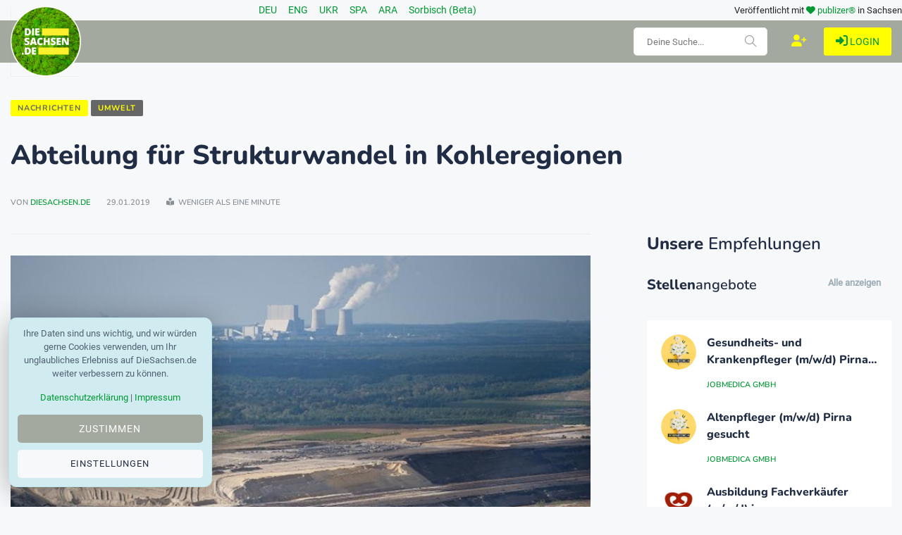

--- FILE ---
content_type: text/html; charset=utf-8
request_url: https://www.diesachsen.de/umwelt/abteilung-fuer-strukturwandel-in-kohleregionen-2839877
body_size: 14890
content:
<!DOCTYPE html>
<html class="no-js" lang="de">
    <head>
        <meta charset="utf-8" />
        <meta http-equiv="x-ua-compatible" content="ie=edge">
        <meta name="viewport" content="width=device-width, initial-scale=1.0" />

        <title>Abteilung f&#xFC;r Strukturwandel in Kohleregionen</title>

        
    <meta name="description" content="Sachsen schafft eine eigene Abteilung f&#xFC;r den Strukturwandel in den Braunkohleregionen. Sie umfasse 21 Mitarbeiter, sei in der Staatskanzlei angesiedelt..." />
    <meta name="keywords" content="Klima,Energie,Sachsen,Deutschland" />
    <meta name="news_keywords" content="Klima,Energie,Sachsen,Deutschland" />
    <meta name="news_sitemap" content="https://www.diesachsen.de/sitemap.xml" />
    <meta http-equiv="last-modified" content="2019-01-29T15:23:18.0000000&#x2B;01:00" />

    <meta property="og:title" content="Abteilung f&#xFC;r Strukturwandel in Kohleregionen" />
    <meta property="og:url" content="https://www.diesachsen.de/umwelt/abteilung-fuer-strukturwandel-in-kohleregionen-2839877" />
    <meta property="og:image" content="https://cdn.pblzr.de/892f7dc3-f615-4654-9258-30f96360fbb5.jpg" />
    <meta property="og:description" content="Sachsen schafft eine eigene Abteilung f&#xFC;r den Strukturwandel in den Braunkohleregionen. Sie umfasse 21 Mitarbeiter, sei in der Staatskanzlei angesiedelt..." />
    <meta property="og:type" content="article" />
    <meta property="og:site_name" content="DieSachsen - News aus Sachsen" />

    <meta name="twitter:card" content="summary" />
    <meta name="twitter:title" content="Abteilung f&#xFC;r Strukturwandel in Kohleregionen" />
    <meta name="twitter:site" content="@diesachsen" />
    <meta name="twitter:description" content="Sachsen schafft eine eigene Abteilung f&#xFC;r den Strukturwandel in den Braunkohleregionen. Sie umfasse 21 Mitarbeiter, sei in der Staatskanzlei angesiedelt..." />
    <meta name="twitter:image" content="https://cdn.pblzr.de/892f7dc3-f615-4654-9258-30f96360fbb5.jpg" />


        
    


<script type="application/ld+json">
    {
        "@context": "https://schema.org",
        "@type": "NewsArticle",
        "headline": "Abteilung f&#xFC;r Strukturwandel in Kohleregionen",
        "description": "Sachsen schafft eine eigene Abteilung f&#xFC;r den Strukturwandel in den Braunkohleregionen. Sie umfasse 21 Mitarbeiter, sei in der Staatskanzlei angesiedelt...",
            "datePublished":"2019-01-29T15:23:18.0000000&#x2B;01:00",
        "author": {
                "@type": "Organization",
                "url": "/Profiles/CompanyDetails",
                "name": "DieSachsen.de",
                "logo": {"@type": "ImageObject","url": "https://cdn.pblzr.de/e08acf9f-4dbb-4687-ab91-95afdc6aa0ce/2020/11/logo-diesachsen-250.jpg"}
        },

        "publisher": {
            "@type": "Organization",
            "name": "DieSachsen.de - News aus Sachsen",
            "logo": {
                "@type": "ImageObject",
                "url": "https://www.diesachsen.de/img/logos/DieSachsen-Logo-Europa-EU-weisser-Rand_150.png"
            }
        },

        "image": [
            "https://cdn.pblzr.de/892f7dc3-f615-4654-9258-30f96360fbb5.jpg",
            "https://cdn.pblzr.de/892f7dc3-f615-4654-9258-30f96360fbb5_L.jpg",
            "https://cdn.pblzr.de/892f7dc3-f615-4654-9258-30f96360fbb5_M.jpg",
            "https://cdn.pblzr.de/892f7dc3-f615-4654-9258-30f96360fbb5_S.jpg"
        ],

        "mainEntityOfPage": {
            "@type": "WebPage",
            "@id": "https://www.diesachsen.de/umwelt/abteilung-fuer-strukturwandel-in-kohleregionen-2839877"
        },
        "articleSection": "Umwelt",
        "url": "https://www.diesachsen.de/umwelt/abteilung-fuer-strukturwandel-in-kohleregionen-2839877",
        "dateModified": "2019-01-29T15:23:18.0000000&#x2B;01:00",
        "dateCreated": "2019-01-29T15:23:18.0000000&#x2B;01:00",

        "keywords": "Klima,Energie,Sachsen,Deutschland"
    }
</script>


        <link rel="manifest" href="site.webmanifest">

        


    <link rel="stylesheet" href="/css/style.css?v=KeUnV5ZqRV85cbV8-1cgL363m_rHOouHHpKinq2MpcU" type="text/css" media="all" />
    <link rel="stylesheet" href="/css/diesachsen.site.min.css?v=ymflnEXrNdTZEuiiV3aid1dkbw2dfzfQpmNAYRIr5q8" type="text/css" media="all" />


        

        <!--favicon-->
<link rel="apple-touch-icon" sizes="57x57" href="/favicon/apple-icon-57x57.png" />
<link rel="apple-touch-icon" sizes="60x60" href="/favicon/apple-icon-60x60.png" />
<link rel="apple-touch-icon" sizes="72x72" href="/favicon/apple-icon-72x72.png" />
<link rel="apple-touch-icon" sizes="76x76" href="/favicon/apple-icon-76x76.png" />
<link rel="apple-touch-icon" sizes="114x114" href="/favicon/apple-icon-114x114.png" />
<link rel="apple-touch-icon" sizes="120x120" href="/favicon/apple-icon-120x120.png" />
<link rel="apple-touch-icon" sizes="144x144" href="/favicon/apple-icon-144x144.png" />
<link rel="apple-touch-icon" sizes="152x152" href="/favicon/apple-icon-152x152.png" />
<link rel="apple-touch-icon" sizes="180x180" href="/favicon/apple-icon-180x180.png" />
<link rel="icon" type="image/png" sizes="192x192" href="/favicon/android-icon-192x192.png" />
<link rel="icon" type="image/png" sizes="32x32" href="/favicon/favicon-32x32.png" />
<link rel="icon" type="image/png" sizes="96x96" href="/favicon/favicon-96x96.png" />
<link rel="icon" type="image/png" sizes="16x16" href="/favicon/favicon-16x16.png" />
<link rel="manifest" href="/favicon/manifest.json" />
<meta name="msapplication-TileColor" content="#ffffff" />
<meta name="msapplication-TileImage" content="~/favicon/ms-icon-144x144.png" />
<meta name="theme-color" content="#ffffff" />

        <meta name="google-site-verification" content="zf1HyTwRaOn1YXo2Vbhr7eU-OEBKudzM4qaxWlAxPOE" />
        <meta name="msvalidate.01" content="BD5DC223A3978CB21B76F9C377179BD1" />
        <meta name="robots" content="max-snippet:100, max-image-preview:standard" />

        


        

        

        <script defer src="https://umami.publizer.de/script.js" data-website-id="28ada1ee-f5b8-4f5b-819d-59f83e57b2b8"></script>
    </head>
    <body>
        <!-- Preloader Start -->
<div id="preloader-active">
    <div class="preloader d-flex align-items-center justify-content-center">
        <div class="preloader-inner position-relative">
            <div class="text-center">
                <img class="mb-50" src="/img/logos/DieSachsen-Logo-Europa-EU-weisser-Rand_150.png" alt="loading" title="Kategorien" />
                <p class="text-headline">Nachrichten werden geladen...</p>
                <div class="loader">
                    <div class="bar bar1"></div>
                    <div class="bar bar2"></div>
                    <div class="bar bar3"></div>
                </div>
            </div>
        </div>
    </div>
</div>

        <div class="main-wrap">
            


<input id="currentLanguage" name="currentLanguage" type="hidden" value="de" />

<!-- Main Header -->
<header class="main-header header-style-2 mb-40">
    <div class="container">
        <div class="row align-items-center">
            <!-- Spacer to push the next columns to the center and right -->
            <div class="col"></div>

            <div class="col-auto m-1">
                <div class="d-flex justify-content-around fs-14px">
                                <a class="mx-2" title="Nachrichten aus Sachsen in deiner Sprache: Deutsch" href="/de/news-from-saxony">
                                    DEU
                                </a>
                                <a class="mx-2" title="Nachrichten aus Sachsen in deiner Sprache: English" href="/en/news-from-saxony">
                                    ENG
                                </a>
                                <a class="mx-2" title="Nachrichten aus Sachsen in deiner Sprache: &#x423;&#x43A;&#x440;&#x430;&#x457;&#x43D;&#x441;&#x44C;&#x43A;&#x430;" href="/uk/news-from-saxony">
                                    UKR
                                </a>
                                <a class="mx-2" title="Nachrichten aus Sachsen in deiner Sprache: Espa&#xF1;ol" href="/es/news-from-saxony">
                                    SPA
                                </a>
                                <a class="mx-2" title="Nachrichten aus Sachsen in deiner Sprache: &#x627;&#x644;&#x639;&#x631;&#x628;&#x64A;&#x629;" href="/ar/news-from-saxony">
                                    ARA
                                </a>
                                <a class="mx-2" title="Nachrichten aus Sachsen in deiner Sprache: Serb&#x161;&#x107;ina" href="/hsb/news-from-saxony">
                                    Sorbisch (Beta)
                                </a>
                </div>
            </div>

            <!-- Spacer to push the previous columns to the center and right -->
            <div class="col"></div>

            <div class="col-12 col-lg-auto small text-right publizer-infoheader">
                Ver&ouml;ffentlicht mit <span class="fa-regular fa-heart text-primary"></span>
                <a href="https://www.publizer.de" class="text-primary" target="_blank" title="Software für Content Publishing">publizer®</a> in Sachsen
            </div>
        </div>
    </div>
    

    <div class="header-bottom header-sticky text-center background-primary ">
        <div class="scroll-progress gradient-bg-1"></div>
        <div class="mobile_menu d-lg-none d-block"></div>
        <div class="container">
            <div class="row">
                <div class="col-lg-2 col-md-3">
                    <div class="header-logo d-none d-lg-block">
                        <a title="Aktuelle sächsische Nachrichten - online" href="/">
                            <img class="logo-img d-inline" src="/img/logos/DieSachsen-Logo-Europa-EU-weisser-Rand_150.png" alt="Logo DieSachsen.de" />
                        </a>
                    </div>
                    <div class="logo-tablet d-md-inline d-lg-none d-none">
                        <a title="Aktuelle sächsische Nachrichten - online" href="/">
                            <img class="logo-img d-inline" src="/img/logos/DieSachsen-Logo-Europa-EU-weisser-Rand_150.png" alt="Logo DieSachsen.de" />
                        </a>
                    </div>
                    <div class="logo-mobile d-block d-md-none">
                        <a title="Aktuelle sächsische Nachrichten - online" href="/">
                            <img class="logo-img d-inline" src="/img/logos/DieSachsen-Logo-Europa-EU-weisser-Rand_150.png" alt="Logo DieSachsen.de" />
                        </a>
                    </div>
                </div>
                <div class="col-lg-10 col-md-9 main-header-navigation">
                    <!-- Main-menu -->
                    <div class="main-nav text-left float-lg-left float-md-right">
                        


<ul class="mobi-menu d-none menu-3-columns" id="navigation">
    <li class="cat-item cat-item-2">
        <a title="Meldungen von heute aus Sachsen" href="/sachsen-news-online-von-heute">
            <span class="mr-10 text-primary"><i class="fa-solid fa-fire-flame-curved"></i></span>Tages-News
        </a>
    </li>
        <li class="cat-item cat-item-2">
            <a title="Aktuelle Nachrichten zum Thema Westlausitz News" href="/nachrichten/westlausitz-news">Westlausitz News</a>
        </li>
        <li class="cat-item cat-item-2">
            <a title="Aktuelle Nachrichten zum Thema Unfall und Verkehr" href="/nachrichten/unfall-und-verkehr">Unfall und Verkehr</a>
        </li>
        <li class="cat-item cat-item-2">
            <a title="Aktuelle Nachrichten zum Thema News aus Tschechien" href="/nachrichten/news-aus-tschechien">News aus Tschechien</a>
        </li>
        <li class="cat-item cat-item-2">
            <a title="Aktuelle Nachrichten zum Thema Gesellschaft" href="/nachrichten/gesellschaft">Gesellschaft</a>
        </li>
        <li class="cat-item cat-item-2">
            <a title="Aktuelle Nachrichten zum Thema Sport" href="/nachrichten/sport">Sport</a>
        </li>
        <li class="cat-item cat-item-2">
            <a title="Aktuelle Nachrichten zum Thema Wissenschaft" href="/nachrichten/wissenschaft">Wissenschaft</a>
        </li>
        <li class="cat-item cat-item-2">
            <a title="Aktuelle Nachrichten zum Thema Justiz" href="/nachrichten/justiz">Justiz</a>
        </li>
        <li class="cat-item cat-item-2">
            <a title="Aktuelle Nachrichten zum Thema Umwelt" href="/nachrichten/umwelt">Umwelt</a>
        </li>
        <li class="cat-item cat-item-2">
            <a title="Aktuelle Nachrichten zum Thema Gesundheit" href="/nachrichten/gesundheit">Gesundheit</a>
        </li>
        <li class="cat-item cat-item-2">
            <a title="Aktuelle Nachrichten zum Thema Bildung" href="/nachrichten/bildung">Bildung</a>
        </li>
        <li class="cat-item cat-item-2">
            <a title="Aktuelle Nachrichten zum Thema Freizeit" href="/nachrichten/freizeit">Freizeit</a>
        </li>
        <li class="cat-item cat-item-2">
            <a title="Aktuelle Nachrichten zum Thema Kultur" href="/nachrichten/kultur">Kultur</a>
        </li>
        <li class="cat-item cat-item-2">
            <a title="Aktuelle Nachrichten zum Thema Soziales" href="/nachrichten/soziales">Soziales</a>
        </li>
        <li class="cat-item cat-item-2">
            <a title="Aktuelle Nachrichten zum Thema Politik" href="/nachrichten/politik">Politik</a>
        </li>
        <li class="cat-item cat-item-2">
            <a title="Aktuelle Nachrichten zum Thema Leipzig News" href="/nachrichten/leipzig-news">Leipzig News</a>
        </li>
        <li class="cat-item cat-item-2">
            <a title="Aktuelle Nachrichten zum Thema Besser Sachsen" href="/nachrichten/besser-sachsen">Besser Sachsen</a>
        </li>
        <li class="cat-item cat-item-2">
            <a title="Aktuelle Nachrichten zum Thema Sachsen Digital" href="/nachrichten/sachsen-digital">Sachsen Digital</a>
        </li>
        <li class="cat-item cat-item-2">
            <a title="Aktuelle Nachrichten zum Thema Blogger" href="/nachrichten/blogger">Blogger</a>
        </li>
        <li class="cat-item cat-item-2">
            <a title="Aktuelle Nachrichten zum Thema Dresden News" href="/nachrichten/dresden-news">Dresden News</a>
        </li>
        <li class="cat-item cat-item-2">
            <a title="Aktuelle Nachrichten zum Thema 1953 update" href="/nachrichten/1953-update">1953 update</a>
        </li>
        <li class="cat-item cat-item-2">
            <a title="Aktuelle Nachrichten zum Thema Mei&#xDF;en News" href="/nachrichten/meissen-news">Mei&#xDF;en News</a>
        </li>
        <li class="cat-item cat-item-2">
            <a title="Aktuelle Nachrichten zum Thema Wirtschaft" href="/nachrichten/wirtschaft">Wirtschaft</a>
        </li>
    <hr />
    <li class="cat-item cat-item-2">
        <a title="Nachrichten aus Sachsen" href="/nachrichten">
            <span class="mr-10 text-primary"><i class="fa-regular fa-newspaper"></i></span>News
        </a>
    </li>
    <li class="cat-item cat-item-2">
        <a title="Unternehmen aus Sachsen" href="/unternehmen">
            <span class="mr-10 text-primary"><i class="fa-regular fa-building"></i></span>Unternehmen
        </a>
    </li>
    <li class="cat-item cat-item-2">
        <a title="Dein nächster Job" href="/stellenanzeigen">
            <span class="mr-10 text-primary"><i class="fa-regular fa-rocket"></i></span>Jobs
        </a>
    </li>
    <li class="cat-item cat-item-2">
        <a title="Veranstaltungen am Wochenende und mehr" href="/veranstaltungen">
            <span class="mr-10 text-primary"><i class="fa-regular fa-calendar"></i></span>Events
        </a>
    </li>
    <li class="cat-item cat-item-2">
        <a title="Blogger und freie Redakteure auf DieSachsen.de" href="/autoren">
            <span class="mr-10 text-primary"><i class="fa-regular fa-users"></i></span>Autoren
        </a>
    </li>
    <li class="cat-item cat-item-2">
        <a href="https://shop.diesachsen.de" target="_blank" title="Regional shopppen bei DieSachsen.de">
            <span class="mr-10 text-primary"><i class="fa-regular fa-basket-shopping"></i></span>Onlineshop
        </a>
    </li>
    <hr />
    <li class="cat-item cat-item-2">
        <a href="https://app.publizer.de/loginaspartner/297c6bfd0d80d671dfc6239e24189f0e85050a74151aeaa352b06db2e7518ff467fd212404b8288877c3f27ae1b4a0f6e02a5168ba0eff3187fb9359b5190d35" target="_blank" title="Anmelden bei publizer.de" class="text-uppercase">
            <span class="mr-10 text-primary"><i class="fa-regular fa-right-to-bracket"></i></span>Login
        </a>
    </li>
    <li class="cat-item cat-item-2">
        <a href="https://app.publizer.de/Account/Register/297c6bfd0d80d671dfc6239e24189f0e85050a74151aeaa352b06db2e7518ff467fd212404b8288877c3f27ae1b4a0f6e02a5168ba0eff3187fb9359b5190d35" target="_blank" title="Registrieren mit publizer.de" class="text-uppercase">
            <span class="mr-10 text-primary"><i class="fa-regular fa-user-plus"></i></span>Registrieren
        </a>
    </li>
</ul>
                    </div>

                    <div class="float-right d-none d-lg-block">
                        <div class="publizer-login">
                            <a href="https://app.publizer.de/loginaspartner/297c6bfd0d80d671dfc6239e24189f0e85050a74151aeaa352b06db2e7518ff467fd212404b8288877c3f27ae1b4a0f6e02a5168ba0eff3187fb9359b5190d35" target="_blank" title="Anmelden mit publizer.de" class="text-primary text-center text-uppercase font-size-09rem">
                                <i class="fa-regular fa-right-to-bracket"></i> Login
                            </a>
                        </div>
                    </div>

                    <div class="float-right d-none d-lg-block">
                        <div class="publizer-register">
                            <a href="https://app.publizer.de/Account/Register/297c6bfd0d80d671dfc6239e24189f0e85050a74151aeaa352b06db2e7518ff467fd212404b8288877c3f27ae1b4a0f6e02a5168ba0eff3187fb9359b5190d35" target="_blank" title="Registrieren mit publizer.de" class="text-yellow text-center text-uppercase font-size-1rem">
                                <i class="fa-regular fa-user-plus"></i>
                            </a>
                        </div>
                    </div>

                    <!-- Search -->
                    <form id="frmDieSachsenSearch" method="post" class="search-form d-lg-inline float-right position-relative mr-10 d-none" action="/Search/CurrentSearch">
                        
                        <div class="form-group pt-10">
                            <input type="text" class="form-control h-40" placeholder="Deine Suche..." value="" name="txtSearchValue" id="txtSearchValue">
                            <span class="search-icon"><i class="ti-search mr-5"></i></span>
                        </div>
                    <input name="__RequestVerificationToken" type="hidden" value="CfDJ8GRhZ9OYadhHqFzuIgcgciTbWNE37TfQATaSDOffq-pllrMjYyH8Iktk_RUxiJFEzSvmrykibsfKA2nAJNL6NWx632uvvhHdKTwOMaeEmpH1GhQIRhqL3RRcm9Lf9qUqwZyz_CDTIHBWH5ZVUk3wZNg" /></form>
                </div>
            </div>
        </div>
    </div>
</header>

            





<!-- Main Wrap Start -->
<main class="position-relative">
    <div class="container">
        <div class="entry-header entry-header-1 mb-30 mt-50">
            <div class="entry-meta meta-0 font-small mb-30">
                <a title="Nachrichten aus Sachsen" href="/nachrichten"><span class="post-cat border-radius-0 background-yellow text-darkgrey">Nachrichten</span></a>
                <a title="Nachrichten aus der Kategorie Umwelt" href="/nachrichten/umwelt"><span class="post-cat border-radius-0 background-darkgrey text-yellow">Umwelt</span></a>
            </div>
            <h1 class="post-title mb-30 overflow-break">Abteilung f&#xFC;r Strukturwandel in Kohleregionen</h1>
            <div class="entry-meta meta-1 font-x-small color-grey text-uppercase">
                <span class="post-by">
                    von 
            <a title="DieSachsen.de und alle anderen Unternehmen auf DieSachsen.de" href="/unternehmen">DieSachsen.de</a>

                </span>
                <span class="post-on">29.01.2019</span>
                <span class="time-reading"><i class="fa-solid fa-book-open-reader"></i> weniger als eine Minute</span>
            </div>
        </div>
        <!--end entry header-->
        <div class="row mb-50">
            <div class="col-lg-8 col-md-12">
                <div class="single-social-share single-sidebar-share mt-30">
                    <ul>
                        <li><a class="social-icon facebook-icon text-xs-center" href="https://www.facebook.com/sharer/sharer.php?u=https://www.diesachsen.de/umwelt/abteilung-fuer-strukturwandel-in-kohleregionen-2839877" target="_blank" title="Abteilung f&#xFC;r Strukturwandel in Kohleregionen bei Facebook teilen"><i class="ti-facebook"></i></a></li>
                        <li><a class="social-icon twitter-icon text-xs-center" href="https://twitter.com/intent/tweet?url=https://www.diesachsen.de/umwelt/abteilung-fuer-strukturwandel-in-kohleregionen-2839877&text=Abteilung f&#xFC;r Strukturwandel in Kohleregionen&hashtags=Klima,Energie,Sachsen,Deutschland" target="_blank" title="Abteilung f&#xFC;r Strukturwandel in Kohleregionen bei Twitter teilen"><i class="ti-twitter-alt"></i></a></li>
                        <li><a class="social-icon linkedin-icon text-xs-center" href="https://www.linkedin.com/shareArticle?mini=true&url=https://www.diesachsen.de/umwelt/abteilung-fuer-strukturwandel-in-kohleregionen-2839877&title=Abteilung f&#xFC;r Strukturwandel in Kohleregionen&summary=&source=" target="_blank" title="Abteilung f&#xFC;r Strukturwandel in Kohleregionen bei LinkedIn teilen"><i class="ti-linkedin"></i></a></li>
                        <li><a class="social-icon whatsapp-icon text-xs-center" href="whatsapp://send?text=Abteilung f&#xFC;r Strukturwandel in Kohleregionen https://www.diesachsen.de/umwelt/abteilung-fuer-strukturwandel-in-kohleregionen-2839877" target="_blank" title="Abteilung f&#xFC;r Strukturwandel in Kohleregionen bei WhatsApp teilen"><i class="fa-brands fa-whatsapp"></i></a></li>
                        <li><a class="social-icon telegram-icon text-xs-center" href="tg://msg_url?url=https://www.diesachsen.de/umwelt/abteilung-fuer-strukturwandel-in-kohleregionen-2839877&text=Abteilung f&#xFC;r Strukturwandel in Kohleregionen" target="_blank" title="Abteilung f&#xFC;r Strukturwandel in Kohleregionen bei Telegram teilen"><i class="fa-brands fa-telegram"></i></a></li>
                    </ul>
                </div>
                <div class="bt-1 border-color-1 mb-30"></div>
                
                    <figure class="single-thumnail mb-30">
                        <img src="https://cdn.pblzr.de/892f7dc3-f615-4654-9258-30f96360fbb5_L.jpg" alt="dpa / Monika Skolimowska" title="dpa / Monika Skolimowska" class="w-100" />
                            <div class="credit mt-15 font-small color-grey">
                                <i class="ti-credit-card mr-5"></i><span>dpa / Monika Skolimowska</span>
                            </div>
                    </figure>
                <div class="single-excerpt overflow-break">
                    <p class="font-large"></p>
                </div>
                <div class="d-block d-lg-none view-component" id="CommerceBanner" data-async="true" data-tags="Klima,Energie,Sachsen,Deutschland" data-id="bc6321af-7d70-4517-bc16-17e1ad571b22" data-device="xs">
                    

                </div>
                <div class="entry-main-content overflow-break">
                    
<p>Sachsen schafft eine eigene Abteilung für den Strukturwandel in den Braunkohleregionen. Sie umfasse 21 Mitarbeiter, sei in der Staatskanzlei angesiedelt und solle alle diesbezüglichen Aktivitäten bündeln, sagte Wirtschaftsminister Martin Dulig (SPD) am Dienstag in Dresden. Man wolle nicht zulassen, dass aufgrund unterschiedlicher Zuständigkeiten Reibungsverluste entstehen. Nach Angaben von Regierungschef Michael Kretschmer (CDU) wird Sachsen gemeinsam mit den betroffenen Regionen alle eingereichten Vorschläge für Projekte prüfen und nach Prioritäten ordnen. Es sollen vor allem jene Vorhaben zum Zuge kommen, die einen Arbeitsplatzeffekt haben.</p><p>Inhalt: dpa - Deutsche Presse-Agentur GmbH</p><p>Bilder: dpa / Monika Skolimowska</p>
                </div>
                

                <div class="entry-bottom mt-50 mb-30">
                    <div class="overflow-hidden mt-30">
                        <div class="row">
                            <div class="col-3 col-xl-1 tags text-muted mb-30 mb-xl-0">
                                <span class="font-small mr-10"><i class="fa-solid fa-tags mr-5"></i>Tags: </span>
                            </div>
                            <div class="col-9 col-xl-7 tags text-muted mb-30 mb-xl-0">
                                    <a rel="tag" title="Beiträge rund um Klima" href="/nachrichten/thema/klima">Klima</a>
                                    <a rel="tag" title="Beiträge rund um Energie" href="/nachrichten/thema/energie">Energie</a>
                                    <a rel="tag" title="Beiträge rund um Sachsen" href="/nachrichten/thema/sachsen">Sachsen</a>
                                    <a rel="tag" title="Beiträge rund um Deutschland" href="/nachrichten/thema/deutschland">Deutschland</a>
                            </div>
                            <div class="col-3 col-xl-1">
                                <ul class="d-inline-block list-inline">
                                    <li class="list-inline-item"><span class="font-small text-muted"><i class="ti-sharethis mr-5"></i>Teilen: </span></li>
                                </ul>
                            </div>
                            <div class="col-9 col-xl-3 single-social-share">
                                <ul class="d-inline-block list-inline">
                                    <li class="list-inline-item"><a class="social-icon facebook-icon text-xs-center" href="https://www.facebook.com/sharer/sharer.php?u=https://www.diesachsen.de/umwelt/abteilung-fuer-strukturwandel-in-kohleregionen-2839877" target="_blank" title="Abteilung f&#xFC;r Strukturwandel in Kohleregionen bei Facebook teilen"><i class="ti-facebook"></i></a></li>
                                    <li class="list-inline-item"><a class="social-icon twitter-icon text-xs-center" href="https://twitter.com/intent/tweet?url=https://www.diesachsen.de/umwelt/abteilung-fuer-strukturwandel-in-kohleregionen-2839877&text=Abteilung f&#xFC;r Strukturwandel in Kohleregionen" target="_blank" title="Abteilung f&#xFC;r Strukturwandel in Kohleregionen bei Twitter teilen"><i class="ti-twitter-alt"></i></a></li>
                                    <li class="list-inline-item"><a class="social-icon linkedin-icon text-xs-center" href="https://www.linkedin.com/shareArticle?mini=true&url=https://www.diesachsen.de/umwelt/abteilung-fuer-strukturwandel-in-kohleregionen-2839877&title=Abteilung f&#xFC;r Strukturwandel in Kohleregionen&summary=&source=" target="_blank" title="Abteilung f&#xFC;r Strukturwandel in Kohleregionen bei LinkedIn teilen"><i class="ti-linkedin"></i></a></li>
                                    <li class="list-inline-item"><a class="social-icon whatsapp-icon text-xs-center" href="whatsapp://send?text=Abteilung f&#xFC;r Strukturwandel in Kohleregionen https://www.diesachsen.de/umwelt/abteilung-fuer-strukturwandel-in-kohleregionen-2839877" target="_blank" title="Abteilung f&#xFC;r Strukturwandel in Kohleregionen bei WhatsApp teilen"><i class="fa-brands fa-whatsapp"></i></a></li>
                                    <li class="list-inline-item"><a class="social-icon telegram-icon text-xs-center" href="tg://msg_url?url=https://www.diesachsen.de/umwelt/abteilung-fuer-strukturwandel-in-kohleregionen-2839877&text=Abteilung f&#xFC;r Strukturwandel in Kohleregionen" target="_blank" title="Abteilung f&#xFC;r Strukturwandel in Kohleregionen bei Telegram teilen"><i class="fa-brands fa-telegram"></i></a></li>
                                </ul>
                            </div>
                        </div>
                    </div>
                </div>
                

                <div class="view-component" id="ProfilesAuthor" data-async="true" data-type="Company" data-id="5cf233e1-4aa8-4042-b4b5-7ddd7b98b40a">
                    

                </div>
                
                <div class="d-block d-lg-none">
                    <!--Newsletter-->
<div class="sidebar-widget widget_newsletter p-20 background13 mb-30">
    <div class="widget-header widget-header-style-1 position-relative mb-15">
        <hp class="widget-title text-headline font-size-125rem"><b>Good Newsletter</b> von DieSachsen.de</hp>
    </div>
    <div class="newsletter">
        <p class="font-medium">Wir halten Dich auf dem Laufenden!</p>
        <form id="frmAddNewsletter" target="_blank" method="post" class="subscribe_form subscribe_newsletter" action="/newsletter/registration">
            
            
            <div class="row">
                <div class="col-12">
                    <div class="form-group">
                        <input class="form-control" type="email" name="nlml" id="nlml" placeholder="Trage Deine E-Mail Adresse hier ein" required="required" />
                        <input class="form-control ohnohoney" type="email" name="email" id="email" placeholder="Trage Deine E-Mail Adresse hier ein" />
                    </div>
                </div>
                <div class="col-12">
                    <div class="custom-control custom-checkbox newsletter-disclaimer d-none">
                        <input type="checkbox" id="cbNewsletter" name="cbNewsletter" required="required" class="custom-control-input" />
                        <label class="custom-control-label font-small" for="cbNewsletter">
                            <b>Ja</b>, ich möchte den Newsletter der publizer GmbH mit Themen rund um Sachsen, deren Webseiten und Dienstleistungen abonnieren.
                            <br /><br />
                            Diese Einwilligung können Sie jederzeit mit Wirkung für die Zukunft widerrufen. Weitere Informationen
                            finden Sie in unseren <a target="_blank" title="DATENSCHUTZ wird bei uns groß geschrieben. Sie haben Fragen?" href="/allgemein/datenschutz">Datenschutzbestimmungen</a>.
                        </label>
                    </div>
                </div>
                <div class="form-group center pt-10">
                    <button type="submit" class="button button-contactForm"><i class="ti ti-email pr-10"></i> Anmelden</button>
                </div>
                <div class="col-12">
                    <div id="lblInformationNewsletter"></div>
                </div>
            </div>
        <input name="__RequestVerificationToken" type="hidden" value="CfDJ8GRhZ9OYadhHqFzuIgcgciTbWNE37TfQATaSDOffq-pllrMjYyH8Iktk_RUxiJFEzSvmrykibsfKA2nAJNL6NWx632uvvhHdKTwOMaeEmpH1GhQIRhqL3RRcm9Lf9qUqwZyz_CDTIHBWH5ZVUk3wZNg" /></form>
    </div>
</div>
                </div>
                
                

<!--related posts-->
<div class="related-posts">
    <h2 class="mb-30 font-size-175rem">Nachrichten schon gelesen?</h2>
    <div class="row">
            <article class="col-lg-4">
                <div class="background-white p-10 mb-30">
                    <div class="post-thumb d-flex mb-15 img-hover-scale">
                        <a title="Schwan blockiert stundenlang Kreuzung im Landkreis G&#xF6;rlitz lesen" href="/umwelt/schwan-blockiert-stundenlang-kreuzung-im-landkreis-goerlitz-3094750">
                            <img src="https://cdn.pblzr.de/e08acf9f-4dbb-4687-ab91-95afdc6aa0ce/2026/01/schwan-blockiert-stundenlang-kreuzung-im-landkreis-goerlitz-260118-935-1088574_M.jpeg" alt="Ein Schwan hat bei Niesky f&#xFC;r einen stundenlangen Polizeieinsatz gesorgt. (Symbolbild) / Foto: Thomas Warnack/dpa" title="Ein Schwan hat bei Niesky f&#xFC;r einen stundenlangen Polizeieinsatz gesorgt. (Symbolbild) / Foto: Thomas Warnack/dpa" />
                        </a>
                    </div>
                    <div class="pl-10 pr-10">
                        <div class="entry-meta mb-15 mt-10">
                            <a class="entry-meta meta-2" title="Nachhaltigkeit und Umweltschutz in Sachsen" href="/nachrichten/umwelt">
                                <span class="post-in text-primary font-x-small">Umwelt</span>
                            </a>
                        </div>
                            <h4 class="post-title mb-15 font-size-125rem">
                                <a title="weiterlesen" href="/umwelt/schwan-blockiert-stundenlang-kreuzung-im-landkreis-goerlitz-3094750">Schwan blockiert stundenlang Kreuzung im Landkreis G&#xF6;rlitz</a>
                            </h4>
                        <div class="entry-meta meta-1 font-x-small color-grey text-uppercase mb-10">
                            <span class="post-by">
            <a title="Alle Blogger auf DieSachsen.de" href="/autoren">DieSachsen News</a>
</span>
                            <span class="post-on">18.01.2026</span>
                        </div>
                    </div>
                </div>
            </article>
            <article class="col-lg-4">
                <div class="background-white p-10 mb-30">
                    <div class="post-thumb d-flex mb-15 img-hover-scale">
                        <a title="Wie Wolkenchemie das Klima st&#xE4;rker beeinflusst als bislang angenommen lesen" href="/wissensland/wie-wolkenchemie-das-klima-staerker-beeinflusst-als-bislang-angenommen-3094065">
                            <img src="https://cdn.pblzr.de/e08acf9f-4dbb-4687-ab91-95afdc6aa0ce/2026/01/wolken_1_M.jpg" alt="Wolken sind chemische Fabriken: Hier reagieren bestimmte S&#xE4;uren mit Sonnenlicht zu Wasserstoffperoxid. Das beeinflusst Luftqualit&#xE4;t und Klima. &#xA9; pixabay/Pexels" title="Wolken sind chemische Fabriken: Hier reagieren bestimmte S&#xE4;uren mit Sonnenlicht zu Wasserstoffperoxid. Das beeinflusst Luftqualit&#xE4;t und Klima. &#xA9; pixabay/Pexels" />
                        </a>
                    </div>
                    <div class="pl-10 pr-10">
                        <div class="entry-meta mb-15 mt-10">
                            <a class="entry-meta meta-2" href="/nachrichten/wissensland">
                                <span class="post-in text-primary font-x-small">Wissensland</span>
                            </a>
                        </div>
                            <h4 class="post-title mb-15 font-size-125rem">
                                <a title="weiterlesen" href="/wissensland/wie-wolkenchemie-das-klima-staerker-beeinflusst-als-bislang-angenommen-3094065">Wie Wolkenchemie das Klima st&#xE4;rker beeinflusst als bislang angenommen</a>
                            </h4>
                        <div class="entry-meta meta-1 font-x-small color-grey text-uppercase mb-10">
                            <span class="post-by">
            <a title="Alle Blogger auf DieSachsen.de" href="/autoren">Wissensland </a>
</span>
                            <span class="post-on">16.01.2026</span>
                        </div>
                    </div>
                </div>
            </article>
            <article class="col-lg-4">
                <div class="background-white p-10 mb-30">
                    <div class="post-thumb d-flex mb-15 img-hover-scale">
                        <a title="Tauben in der Stadt: Zwischen Verbot und Ehrenamt lesen" href="/umwelt/tauben-in-der-stadt-zwischen-verbot-und-ehrenamt-3093891">
                            <img src="https://cdn.pblzr.de/e08acf9f-4dbb-4687-ab91-95afdc6aa0ce/2026/01/tauben-in-der-stadt-zwischen-verbot-und-ehrenamt-260116-935-1083282_M.jpeg" alt="Nach einer Studie von 2022 bis 2024 leben zwischen 12.000 und 24.000 Brutpaare allein in Sachsen.  / Foto: Jennifer Br&#xFC;ckner/dpa" title="Nach einer Studie von 2022 bis 2024 leben zwischen 12.000 und 24.000 Brutpaare allein in Sachsen.  / Foto: Jennifer Br&#xFC;ckner/dpa" />
                        </a>
                    </div>
                    <div class="pl-10 pr-10">
                        <div class="entry-meta mb-15 mt-10">
                            <a class="entry-meta meta-2" title="Nachhaltigkeit und Umweltschutz in Sachsen" href="/nachrichten/umwelt">
                                <span class="post-in text-primary font-x-small">Umwelt</span>
                            </a>
                        </div>
                            <h4 class="post-title mb-15 font-size-125rem">
                                <a title="weiterlesen" href="/umwelt/tauben-in-der-stadt-zwischen-verbot-und-ehrenamt-3093891">Tauben in der Stadt: Zwischen Verbot und Ehrenamt</a>
                            </h4>
                        <div class="entry-meta meta-1 font-x-small color-grey text-uppercase mb-10">
                            <span class="post-by">
            <a title="Alle Blogger auf DieSachsen.de" href="/autoren">DieSachsen News</a>
</span>
                            <span class="post-on">16.01.2026</span>
                        </div>
                    </div>
                </div>
            </article>
    </div>
</div>
            </div>
            <!--End col-lg-8-->
            <div class="col-lg-4 col-md-12 sidebar-right sticky-sidebar">
                <div class="pl-lg-50">
                    <!--Post aside style 1-->
                    <div class="sidebar-widget mb-30">
                        <div class="widget-header position-relative mb-30">
                            <div class="row">
                                <div class="col-12">
                                    <h3 class="widget-title mb-0 font-size-15rem">Unsere <span>Empfehlungen</span></h3>
                                </div>
                            </div>
                        </div>
                        <div class="view-component" id="JobsRandom" data-async="true" data-range="3">
                            

                        </div>
                    </div>

                    <div class="d-none d-lg-block view-component" id="CommerceBanner" data-async="true" data-tags="Klima,Energie,Sachsen,Deutschland" data-id="bc6321af-7d70-4517-bc16-17e1ad571b22" data-device="lg">
                        

                    </div>

                    <div class="d-none d-lg-block">
                        <!--Newsletter-->
<div class="sidebar-widget widget_newsletter p-20 background13 mb-30">
    <div class="widget-header widget-header-style-1 position-relative mb-15">
        <hp class="widget-title text-headline font-size-125rem"><b>Good Newsletter</b> von DieSachsen.de</hp>
    </div>
    <div class="newsletter">
        <p class="font-medium">Wir halten Dich auf dem Laufenden!</p>
        <form id="frmAddNewsletter" target="_blank" method="post" class="subscribe_form subscribe_newsletter" action="/newsletter/registration">
            
            
            <div class="row">
                <div class="col-12">
                    <div class="form-group">
                        <input class="form-control" type="email" name="nlml" id="nlml" placeholder="Trage Deine E-Mail Adresse hier ein" required="required" />
                        <input class="form-control ohnohoney" type="email" name="email" id="email" placeholder="Trage Deine E-Mail Adresse hier ein" />
                    </div>
                </div>
                <div class="col-12">
                    <div class="custom-control custom-checkbox newsletter-disclaimer d-none">
                        <input type="checkbox" id="cbNewsletter" name="cbNewsletter" required="required" class="custom-control-input" />
                        <label class="custom-control-label font-small" for="cbNewsletter">
                            <b>Ja</b>, ich möchte den Newsletter der publizer GmbH mit Themen rund um Sachsen, deren Webseiten und Dienstleistungen abonnieren.
                            <br /><br />
                            Diese Einwilligung können Sie jederzeit mit Wirkung für die Zukunft widerrufen. Weitere Informationen
                            finden Sie in unseren <a target="_blank" title="DATENSCHUTZ wird bei uns groß geschrieben. Sie haben Fragen?" href="/allgemein/datenschutz">Datenschutzbestimmungen</a>.
                        </label>
                    </div>
                </div>
                <div class="form-group center pt-10">
                    <button type="submit" class="button button-contactForm"><i class="ti ti-email pr-10"></i> Anmelden</button>
                </div>
                <div class="col-12">
                    <div id="lblInformationNewsletter"></div>
                </div>
            </div>
        <input name="__RequestVerificationToken" type="hidden" value="CfDJ8GRhZ9OYadhHqFzuIgcgciTbWNE37TfQATaSDOffq-pllrMjYyH8Iktk_RUxiJFEzSvmrykibsfKA2nAJNL6NWx632uvvhHdKTwOMaeEmpH1GhQIRhqL3RRcm9Lf9qUqwZyz_CDTIHBWH5ZVUk3wZNg" /></form>
    </div>
</div>
                    </div>
                </div>
            </div>
            <!--End col-lg-4-->
        </div>
        <!--End row-->

        <div class="view-component" id="ArticlesPartnerPortal" data-async="true" data-range="4"
             data-api-key="pblzrHxBS3e0OZRGbYWPZqdkyWo0um5p6oSCisilWvkq0hkUvddMwyU5"
             data-partner-id="40407b6d-bd8a-445c-9014-757caa991d2e"
             data-state="Bayern"
             data-domain="https://www.diebayern.de">
        </div>
        <div class="view-component" id="ArticlesPartnerPortal" data-async="true" data-range="4"
             data-api-key="pblzr0NzBuCCBkD2d1j3fbojmfTXqdo3l0M7ISw2R5tebVTAzor193N"
             data-partner-id="380ae88d-b549-4cc3-9265-4ed8d7c2631e"
             data-state="Niedersachsen"
             data-domain="https://www.dieniedersachsen.de">
        </div>
        <div class="view-component" id="ArticlesPartnerPortal" data-async="true" data-range="4"
             data-api-key="pblzrIGzqe8yz6NaGgdbUAGeFpwU9TsUP6h8txqlOX6AXV24mg3taC0"
             data-partner-id="d6f52918-28f1-4bd7-a37b-a96cb84c1c6a"
             data-state="Brandenburg"
             data-domain="https://www.diebrandenburger.de">
        </div>
        <div class="view-component" id="ArticlesPartnerPortal" data-async="true" data-range="4"
             data-api-key="pblzr5YwaAANedQoyor03ks7xHnurVDV9PbLXNjRe11j3Y07Bg6S7hN"
             data-partner-id="270972e9-b3de-4e70-9b11-f02b97d027b7"
             data-state="Th&#xFC;ringen"
             data-domain="https://www.diethueringer.de">
        </div>

        <div class="row d-none d-lg-block">
            <div class="col-12 text-center mb-50 view-component" id="CommerceBanner" data-async="true" data-tags="Klima,Energie,Sachsen,Deutschland" data-id="fbc538f7-cb69-4475-ad47-1aac79ecc66e" data-device="lg">
                

            </div>
        </div>
        
        <div class="view-component" id="ArticlesDetailsFooter" data-async="true" data-language="DE">
            

        </div>

        <div class="view-component" id="StatisticsCounter" data-async="true" data-type="Articles" data-language="DE" data-id="abteilung-fuer-strukturwandel-in-kohleregionen-2839877">
            

        </div>
    </div>
</main>



            
<!-- Footer Start-->
<footer>
    <div class="footer-area pt-50 bg-white">
        <div class="container">
            <div class="view-component" id="ArticlesTagCloud" data-async="true">
                

            </div>
        </div>
    </div>

    <div class="footer-bottom-area pt-20 bg-white">
    <div class="container">
        <div class="footer-border pt-20 pb-20">
            <div class="row">
                <div class="col-12 col-md-2 d-flex justify-content-center align-items-center p-3">
                    <img class="footer-logo" src="/img/logos/saechsische_landesanstalt_privaten_rundfunk_neue_medien_slm_logo_cmyk.jpg" alt="SLM Logo"/>
                </div>
                <div class="col-12 col-md-8 d-flex justify-content-center align-items-center text-center p-2">
                    <p>
                        <a href="/en/news-from-saxony">Projekt <b>Saxony Today</b></a>: 
                        Mehrsprachigkeit von regionalen Nachrichten für in Sachsen lebende Menschen ohne deutsche Muttersprache.
                        Projekt wird gefördert durch die Sächsische Landesanstalt für privaten Rundfunk und neue Medien.
                        Diese Maßnahme wird mitfinanziert durch Steuermittel auf Grundlage des vom Sächsischen Landtag beschlossenen Haushaltes.
                    </p>
                </div>
                <div class="col-12 col-md-2 d-flex justify-content-center align-items-center p-3">
                    <img class="footer-logo" src="/img/logos/freistaat_sachsen.png" alt="Freistaat Sachsen" />
                </div>
            </div>
        </div>
    </div>
</div></partial>

    <!-- footer-bottom area -->
    <div class="footer-bottom-area bg-white text-muted">
        <div class="container">
            <div class="footer-border pt-20 pb-20">
                <div class="row d-flex mb-15">
                    <div class="col-12 d-flex justify-content-center">
                        <ul class="list-inline font-small">
                            <li class="list-inline-item"><a title="Sächsische Nachrichten" href="/nachrichten">Nachrichten</a></li>
                            <li class="list-inline-item"><a title="Unternehmen aus Sachsen" href="/unternehmen">Unternehmen</a></li>
                            <li class="list-inline-item"><a title="Offene Jobs in Sachsen" href="/stellenanzeigen">Stellenanzeigen</a></li>
                            <li class="list-inline-item"><a title="Veranstaltungen in Sachsen" href="/veranstaltungen">Veranstaltungen</a></li>
                            <li class="list-inline-item"><a class="social-icon" target="_blank" href="https://www.facebook.com/diesachsen" title="DieSachsen.de bei Facebook"><i class="ti-facebook"></i></a></li>
                            <li class="list-inline-item"><a class="social-icon" target="_blank" href="https://www.twitter.com/DieSachsen" title="DieSachsen.de bei Twitter"><span class="fa-brands fa-x-twitter"></span></a></li>
                            <li class="list-inline-item"><a class="social-icon" rel="me" target="_blank" href="https://dju.social/@diesachsen" title="DieSachsen.de bei Mastodon"><span class="fa-brands fa-mastodon"></span></a></li>
                            <li class="list-inline-item"><a class="social-icon" target="_blank" href="https://www.youtube.com/channel/UCUVLQAAuUZhPLUTtCiBQVvw" title="DieSachsen.de bei Youtube"><span class="ti-youtube"></span></a></li>
                            <li class="list-inline-item"><a class="social-icon" target="_blank" href="https://www.instagram.com/diesachsen.de/" title="DieSachsen.de bei Instagram"><span class="ti-instagram"></span></a></li>
                            <li class="list-inline-item"><a class="social-icon" target="_blank" href="https://www.linkedin.com/company/diesachsen-de" title="DieSachsen.de bei LinkedIn"><span class="ti-linkedin"></span></a></li>
                            <li class="list-inline-item"><a title="Unsere Serviceangebote" href="/allgemein/service">Service</a></li>
                            <li class="list-inline-item"><a title="Unser Kodex" href="/allgemein/kodex">Kodex</a></li>
                            <li class="list-inline-item"><a title="Impressum" href="/allgemein/impressum">Impressum</a></li>
                            <li class="list-inline-item"><a title="Unsere Datenschutzerklärung" href="/allgemein/datenschutz">Datenschutz</a></li>
                            <li class="list-inline-item"><a title="Unsere Nutzungsbedingungen" href="/allgemein/nutzungsbedingungen">Nutzungsbedingungen</a></li>
                        </ul>
                    </div>
                </div>
                <div class="row d-flex mb-15">
                    <div class="col-12 d-flex justify-content-center">
                        <ul class="list-inline font-small">
                            <li class="list-inline-item"><a href="https://www.diesachsen.de" target="_blank" class="text-primary" title="Nachrichten aus Sachsen">DieSachsen.de</a></li>
                            <li class="list-inline-item"><a href="https://www.diebayern.de" target="_blank" class="text-primary" title="Nachrichten aus Bayern">DieBayern.de</a></li>
                            <li class="list-inline-item"><a href="https://www.dieniedersachsen.de" target="_blank" class="text-primary" title="Nachrichten aus Niedersachsen">DieNiedersachsen.de</a></li>
                            <li class="list-inline-item"><a href="https://www.diebrandenburger.de" target="_blank" class="text-primary" title="Nachrichten aus Brandenburg">DieBrandenburger.de</a></li>
                            <li class="list-inline-item"><a href="https://www.diethueringer.de" target="_blank" class="text-primary" title="Nachrichten aus Thüringen">DieThueringer.de</a></li>
                            <li class="list-inline-item"><a href="https://www.oberlausitz.holiday" target="_blank" class="text-primary" title="Neues und Veranstaltungen in der Oberlausitz">oberlausitz.holiday</a></li>
                            <li class="list-inline-item"><a href="https://www.onlinedatingkompass.de" target="_blank" class="text-primary" title="Alles rund ums Dating - Apps, Portale und Tipps">OnlinedatingKompass.de</a></li>
                            <li class="list-inline-item"><a href="https://www.blaulicht-ticker.de" target="_blank" class="text-primary" title="Polizeimeldungen, Unfallmeldungen, Feuerwehr">Blaulicht-Ticker.de</a></li>
                        </ul>
                    </div>
                </div>
                <div class="row d-flex align-items-center justify-content-center mb-15">
                    <div class="col-12 text-center">
                        <div class="footer-copy-right">
                            <p class="font-small text-muted">&copy; 2009 - 2026 DieSachsen.de | Alle Rechte vorbehalten | Entwickelt mit <span class="fa-regular fa-heart text-primary"></span> <a href="https://www.publizer.de" target="_blank" class="text-primary">publizer</a> in Sachsen</p>
                        </div>
                    </div>
                </div>
            </div>
        </div>
    </div>
    <!-- Footer End-->
</footer>
        </div><!-- Main Wrap End-->
        
        

    <div id="cookieConsent" class="alert alert-info alert-dismissible fade show" role="alert">
        <div class="row">
            <div class="col-12 text-center">
                <p class="font-small">Ihre Daten sind uns wichtig, und wir würden gerne Cookies verwenden, um Ihr unglaubliches Erlebniss auf DieSachsen.de weiter verbessern zu können.</p>
            </div>
            <div id="cookieSettings" class="col-12 mb-10 d-none">
                <div class="custom-control custom-checkbox mb-5">
                    <input id="cookieSettingsDefault" value="true" type="checkbox" class="custom-control-input" disabled="disabled" checked="checked" />
                    <label class="custom-control-label" for="cookieSettingsDefault">
                        <b>Notwendig:</b> Diese Cookies sind für die Funktionalität unserer Website erforderlich und können in unserem System nicht ausgeschaltet werden.
                    </label>
                </div>
                <div class="custom-control custom-checkbox mb-1">
                    <input id="cookieSettingsYouTube" type="checkbox" class="custom-control-input"  />
                    <label class="custom-control-label" for="cookieSettingsYouTube">
                        <b>Youtube: </b>Dieser Dienst wird durch Google Ireland Limited bereitgestellt.
                    </label>
                </div>
                <div class="custom-control custom-checkbox mb-1">
                    <input id="cookieSettingsFacebook" type="checkbox" class="custom-control-input"  />
                    <label class="custom-control-label" for="cookieSettingsFacebook">
                        <b>Facebook: </b>Dieser Dienst wird durch Facebook bereitgestellt.
                    </label>
                </div>
                <div class="custom-control custom-checkbox mb-1">
                    <input id="cookieSettingsGoogleAnalytics" type="checkbox" class="custom-control-input"  />
                    <label class="custom-control-label" for="cookieSettingsGoogleAnalytics">
                        <b>Google Analytics: </b>Dieser Dienst wird durch Google Ireland Limited bereitgestellt.
                    </label>
                </div>
                <div class="custom-control custom-checkbox mb-1">
                    <input id="cookieSettingsMicrosoftClarity" type="checkbox" class="custom-control-input"  />
                    <label class="custom-control-label" for="cookieSettingsMicrosoftClarity">
                        <b>Microsoft Clarity: </b>Dieser Dienst wird durch Microsoft bereitgestellt.
                    </label>
                </div>
            </div>
            <div class="col-12">
                <p class="text-center font-small">
                    <a title="Datenschutzerklärung von DieSachsen.de" target="_blank" href="/allgemein/datenschutz">Datenschutzerklärung</a> |
                    <a title="Impressum von DieSachsen.de" target="_blank" href="/allgemein/impressum">Impressum</a>
                </p>
            </div>
            <div class="col-12 mb-10">
                <button type="button" class="btn btn-primary w-100 h-40 pt-5 pb-5" data-dismiss="alert" aria-label="Close" data-cookie-string=".diesachsen.web.cookie=Technical; expires=Thu, 21 Jan 2027 01:56:36 GMT; path=/; secure; samesite=none">Zustimmen</button>
            </div>
            <div class="col-12">
                <button type="button" data-settings="show" class="btn btn-secondary w-100 w-100 h-40 pt-5 pb-5 font-small">Einstellungen</button>
            </div>
        </div>
    </div>
    <script>
        (function () {
            var button1 = document.querySelector("#cookieConsent button[data-cookie-string]:not(.d-none)");
            var button2 = document.querySelector("#cookieConsent button[data-settings]");
            var checkboxYoutube = document.querySelector("#cookieSettingsYouTube");
            var checkboxFacebook = document.querySelector("#cookieSettingsFacebook");
            var checkboxGoogle = document.querySelector("#cookieSettingsGoogleAnalytics");
            var checkboxMicrosoft = document.querySelector("#cookieSettingsMicrosoftClarity");
            
            function setCookieString() {
                var cookieValue = "Technical";
                var cookieString = ".diesachsen.web.cookie=Technical; expires=Thu, 21 Jan 2027 01:56:36 GMT; path=/; secure; samesite=none";

                if (checkboxYoutube.checked) {
                    cookieValue += "|YouTube";
                }
                else {
                    cookieValue = cookieValue.replace("|YouTube", "");
                }
                if (checkboxFacebook.checked) {
                    cookieValue += "|Facebook";
                }
                else {
                    cookieValue = cookieValue.replace("|Facebook", "");
                }
                if (checkboxGoogle.checked) {
                    cookieValue += "|GoogleAnalytics";
                }
                else {
                    cookieValue = cookieValue.replace("|GoogleAnalytics", "");
                }
                if (checkboxMicrosoft.checked) {
                    cookieValue += "|MicrosoftClarity";
                }
                else {
                    cookieValue = cookieValue.replace("|MicrosoftClarity", "");
                }
                
                button1.dataset.cookieString = cookieString.replace(".diesachsen.web.cookie=Technical;", ".diesachsen.web.cookie=" + cookieValue + ";");
            }

            button1.addEventListener("click", function (event) {
                document.cookie = button1.dataset.cookieString;
                window.location.reload();
            }, false);
            button2.addEventListener("click", function (event) {
                setCookieString();
                var settings = document.querySelector("#cookieSettings");
                settings.classList.toggle("d-none");
            }, false);

            checkboxYoutube.addEventListener("click",
                function (event) {
                    setCookieString();
                },
                false);
            checkboxFacebook.addEventListener("click",
                function (event) {
                    setCookieString();
                },
                false);
            checkboxGoogle.addEventListener("click",
                function (event) {
                    setCookieString();
                },
                false);
            checkboxMicrosoft.addEventListener("click",
                function (event) {
                    setCookieString();
                },
                false);
        })();
    </script>

        
        


        <div class="dark-mark"></div>

        

    <script src="/js/diesachsen.site.min.js?v=sDlMznvZgxnOjussxjRIt0QB7cCphHQ0fCO_1ckt1PM"></script>


        
        
        

        

    </body>
</html>


--- FILE ---
content_type: text/html; charset=utf-8
request_url: https://www.diesachsen.de/VC/GetJobsRandomViewComponent
body_size: 1005
content:


<div class="widget-header mb-20">
    <div class="row">
        <div class="col-7">
            <p class="widget-title text-headline font-size-125rem">Stellen<span>angebote</span></p>
        </div>
        <div class="col-5 text-right">
            <p class="font-medium pr-15 font-weight-bold"><a class="text-muted font-small" title="Alle Stellenanzeigen auf DieSachsen.de anzeigen" href="/stellenanzeigen">Alle anzeigen</a></p>
        </div>
    </div>
</div>
<div class="post-aside-style-1 p-20 bg-white">
    <ul class="list-post">
            <li class="mb-20">
                <div class="d-flex">
                    <div class="post-thumb d-flex mr-15 img-hover-scale">
                        <a class="color-white" title="Details zum Job Gesundheits- und Krankenpfleger (m/w/d) Pirna gesucht" href="/unternehmen/jobmedica-gmbh/unsere-jobs/gesundheits-und-krankenpfleger-m-w-d-pirna-gesucht-204335">
                            <img src="https://cdn.pblzr.de/e08acf9f-4dbb-4687-ab91-95afdc6aa0ce/2021/12/logo-fb_S.jpg" alt="Gesundheits- und Krankenpfleger (m/w/d) Pirna gesucht" />
                        </a>
                    </div>
                    <div class="post-content media-body">
                        <p class="post-title mb-10 text-limit-2-row text-headline">
                            <a title="Job Gesundheits- und Krankenpfleger (m/w/d) Pirna gesucht anzeigen" href="/unternehmen/jobmedica-gmbh/unsere-jobs/gesundheits-und-krankenpfleger-m-w-d-pirna-gesucht-204335">Gesundheits- und Krankenpfleger (m/w/d) Pirna gesucht</a>
                        </p>
                        <div class="entry-meta meta-1 font-x-small color-grey text-uppercase">
                            <span class="post-by">
                                
            <a title="weitere Artikel von JOBMEDICA GmbH" href="/unternehmen/jobmedica-gmbh">JOBMEDICA GmbH</a>

                            </span>
                        </div>
                    </div>
                </div>
            </li>
            <li class="mb-20">
                <div class="d-flex">
                    <div class="post-thumb d-flex mr-15 img-hover-scale">
                        <a class="color-white" title="Details zum Job Altenpfleger (m/w/d) Pirna gesucht" href="/unternehmen/jobmedica-gmbh/unsere-jobs/altenpfleger-m-w-d-pirna-gesucht-204334">
                            <img src="https://cdn.pblzr.de/e08acf9f-4dbb-4687-ab91-95afdc6aa0ce/2021/12/logo-fb_S.jpg" alt="Altenpfleger (m/w/d) Pirna gesucht" />
                        </a>
                    </div>
                    <div class="post-content media-body">
                        <p class="post-title mb-10 text-limit-2-row text-headline">
                            <a title="Job Altenpfleger (m/w/d) Pirna gesucht anzeigen" href="/unternehmen/jobmedica-gmbh/unsere-jobs/altenpfleger-m-w-d-pirna-gesucht-204334">Altenpfleger (m/w/d) Pirna gesucht</a>
                        </p>
                        <div class="entry-meta meta-1 font-x-small color-grey text-uppercase">
                            <span class="post-by">
                                
            <a title="weitere Artikel von JOBMEDICA GmbH" href="/unternehmen/jobmedica-gmbh">JOBMEDICA GmbH</a>

                            </span>
                        </div>
                    </div>
                </div>
            </li>
            <li class="mb-20">
                <div class="d-flex">
                    <div class="post-thumb d-flex mr-15 img-hover-scale">
                        <a class="color-white" title="Details zum Job Ausbildung Fachverk&#xE4;ufer (m/w/d) im Lebensmittelhandwerk / B&#xE4;ckerei" href="/unternehmen/baeckerei-wippler-gmbh/unsere-jobs/ausbildung-fachverkaeufer-m-w-d-im-lebensmittelhandwerk-baeckerei-203289">
                            <img src="https://cdn.pblzr.de/e08acf9f-4dbb-4687-ab91-95afdc6aa0ce/2020/11/favicon-wippler_S.jpg" alt="Ausbildung Fachverk&#xE4;ufer (m/w/d) im Lebensmittelhandwerk / B&#xE4;ckerei" />
                        </a>
                    </div>
                    <div class="post-content media-body">
                        <p class="post-title mb-10 text-limit-2-row text-headline">
                            <a title="Job Ausbildung Fachverk&#xE4;ufer (m/w/d) im Lebensmittelhandwerk / B&#xE4;ckerei anzeigen" href="/unternehmen/baeckerei-wippler-gmbh/unsere-jobs/ausbildung-fachverkaeufer-m-w-d-im-lebensmittelhandwerk-baeckerei-203289">Ausbildung Fachverk&#xE4;ufer (m/w/d) im Lebensmittelhandwerk / B&#xE4;ckerei</a>
                        </p>
                        <div class="entry-meta meta-1 font-x-small color-grey text-uppercase">
                            <span class="post-by">
                                
            <a title="weitere Artikel von B&#xE4;ckerei Wippler GmbH" href="/unternehmen/baeckerei-wippler-gmbh">B&#xE4;ckerei Wippler GmbH</a>

                            </span>
                        </div>
                    </div>
                </div>
            </li>
    </ul>
</div>

--- FILE ---
content_type: text/html; charset=utf-8
request_url: https://www.diesachsen.de/VC/GetArticlesPartnerPortalViewComponent
body_size: 1709
content:




<!--related posts-->
<div class="related-posts">
    <h2 class="mb-30 font-size-175rem">Nachrichten aus Bayern</h2>
    <div class="row">
            <article class="col-lg-3 col-md-6 col-12">
                <div class="background-white p-10 mb-30">
                    <div class="post-thumb d-flex mb-15 img-hover-scale">
                        <a href="https://www.diebayern.de/unfall/pferde-gehen-durch-kutscher-stuerzt-autofahrer-greift-ein-3095328" target="_blank" title="Pferde gehen durch &#x2013; Kutscher st&#xFC;rzt, Autofahrer greift ein lesen">
                            <img src="https://cdn.pblzr.de/40407b6d-bd8a-445c-9014-757caa991d2e/2026/01/pferde-gehen-durch-kutscher-stuerzt-autofahrer-greift-ein-260120-935-1092610_M.jpeg" alt="Bei einem Unfall im Landkreis Coburg ging ein Gespann kurzzeitig durch. (Symbolbild) / Foto: Lino Mirgeler/dpa" title="Bei einem Unfall im Landkreis Coburg ging ein Gespann kurzzeitig durch. (Symbolbild) / Foto: Lino Mirgeler/dpa" />
                        </a>
                    </div>
                    <div class="pl-10 pr-10">
                        <div class="entry-meta mb-15 mt-10">
                            <a class="entry-meta meta-2" href="https://www.diebayern.de/nachrichten/unfall" target="_blank" title="Unf&#xE4;lle, Polizeimeldungen und Staus aus Bayern, M&#xFC;nchen, N&#xFC;rnberg.">
                                <span class="post-in text-primary font-x-small">Unfall</span>
                            </a>
                        </div>
                            <h4 class="post-title mb-15 font-size-125rem">
                                <a href="https://www.diebayern.de/unfall/pferde-gehen-durch-kutscher-stuerzt-autofahrer-greift-ein-3095328" target="_blank" title="weiterlesen">Pferde gehen durch &#x2013; Kutscher st&#xFC;rzt, Autofahrer greift ein</a>
                            </h4>
                        <div class="entry-meta meta-1 font-x-small color-grey text-uppercase mb-10">
                            <span class="post-on">20.01.2026</span>
                        </div>
                    </div>
                </div>
            </article>
            <article class="col-lg-3 col-md-6 col-12">
                <div class="background-white p-10 mb-30">
                    <div class="post-thumb d-flex mb-15 img-hover-scale">
                        <a href="https://www.diebayern.de/justiz/frau-mit-saeugling-im-arm-bedroht-partner-mit-kuechenmesser-3095487" target="_blank" title="Frau mit S&#xE4;ugling im Arm bedroht Partner mit K&#xFC;chenmesser lesen">
                            <img src="https://cdn.pblzr.de/40407b6d-bd8a-445c-9014-757caa991d2e/2026/01/frau-mit-saeugling-im-arm-bedroht-partner-mit-kuechenmesser-260120-935-1093196_M.jpeg" alt="Die Polizei stellte das Messer sicher.  (Symbolbild) / Foto: Karl-Josef Hildenbrand/dpa" title="Die Polizei stellte das Messer sicher.  (Symbolbild) / Foto: Karl-Josef Hildenbrand/dpa" />
                        </a>
                    </div>
                    <div class="pl-10 pr-10">
                        <div class="entry-meta mb-15 mt-10">
                            <a class="entry-meta meta-2" href="https://www.diebayern.de/nachrichten/justiz" target="_blank" title="Polizei Unfall Justiz in Bayern, M&#xFC;nchen, N&#xFC;rnberg, Augsburg und mehr">
                                <span class="post-in text-primary font-x-small">Justiz</span>
                            </a>
                        </div>
                            <h4 class="post-title mb-15 font-size-125rem">
                                <a href="https://www.diebayern.de/justiz/frau-mit-saeugling-im-arm-bedroht-partner-mit-kuechenmesser-3095487" target="_blank" title="weiterlesen">Frau mit S&#xE4;ugling im Arm bedroht Partner mit K&#xFC;chenmesser</a>
                            </h4>
                        <div class="entry-meta meta-1 font-x-small color-grey text-uppercase mb-10">
                            <span class="post-on">20.01.2026</span>
                        </div>
                    </div>
                </div>
            </article>
            <article class="col-lg-3 col-md-6 col-12">
                <div class="background-white p-10 mb-30">
                    <div class="post-thumb d-flex mb-15 img-hover-scale">
                        <a href="https://www.diebayern.de/politik/staatskanzleichef-erklaert-zoff-im-kabinett-fuer-beendet-3095541" target="_blank" title="Staatskanzleichef erkl&#xE4;rt Zoff im Kabinett f&#xFC;r beendet lesen">
                            <img src="https://cdn.pblzr.de/40407b6d-bd8a-445c-9014-757caa991d2e/2026/01/staatskanzleichef-erklaert-zoff-im-kabinett-fuer-beendet-260120-935-1093483_M.jpeg" alt="Fabian Mehring (links) und Albert F&#xFC;racker: Streit beigelegt. Oder nicht? (Archivbild) / Foto: Sven Hoppe/dpa" title="Fabian Mehring (links) und Albert F&#xFC;racker: Streit beigelegt. Oder nicht? (Archivbild) / Foto: Sven Hoppe/dpa" />
                        </a>
                    </div>
                    <div class="pl-10 pr-10">
                        <div class="entry-meta mb-15 mt-10">
                            <a class="entry-meta meta-2" href="https://www.diebayern.de/nachrichten/politik" target="_blank" title="News aus Politik in Bayern, M&#xFC;nchen, N&#xFC;rnberg, Augsburg und mehr">
                                <span class="post-in text-primary font-x-small">Politik</span>
                            </a>
                        </div>
                            <h4 class="post-title mb-15 font-size-125rem">
                                <a href="https://www.diebayern.de/politik/staatskanzleichef-erklaert-zoff-im-kabinett-fuer-beendet-3095541" target="_blank" title="weiterlesen">Staatskanzleichef erkl&#xE4;rt Zoff im Kabinett f&#xFC;r beendet</a>
                            </h4>
                        <div class="entry-meta meta-1 font-x-small color-grey text-uppercase mb-10">
                            <span class="post-on">20.01.2026</span>
                        </div>
                    </div>
                </div>
            </article>
            <article class="col-lg-3 col-md-6 col-12">
                <div class="background-white p-10 mb-30">
                    <div class="post-thumb d-flex mb-15 img-hover-scale">
                        <a href="https://www.diebayern.de/politik/spd-fordert-weg-fuer-direktzahlungen-von-bund-an-kommunen-3095174" target="_blank" title="SPD fordert direkte Finanzbeziehungen von Bund und Kommunen lesen">
                            <img src="https://cdn.pblzr.de/40407b6d-bd8a-445c-9014-757caa991d2e/2026/01/spd-fordert-weg-fuer-direktzahlungen-von-bund-an-kommunen-260120-935-1091842_M.jpeg" alt="Die SPD fordert eine M&#xF6;glichkeit f&#xFC;r den Bund, Zahlungen direkt an die Kommunen durchf&#xFC;hren zu k&#xF6;nnen. Damit wollen die Sozialdemokraten verhindern, dass Gelder aus Berlin von der Staatsregierung nicht in ausreichendem Ma&#xDF;e an die St&#xE4;dte und Gemeinden weitergegeben werden. (Archivbild) / Foto: Peter Kneffel/dpa" title="Die SPD fordert eine M&#xF6;glichkeit f&#xFC;r den Bund, Zahlungen direkt an die Kommunen durchf&#xFC;hren zu k&#xF6;nnen. Damit wollen die Sozialdemokraten verhindern, dass Gelder aus Berlin von der Staatsregierung nicht in ausreichendem Ma&#xDF;e an die St&#xE4;dte und Gemeinden weitergegeben werden. (Archivbild) / Foto: Peter Kneffel/dpa" />
                        </a>
                    </div>
                    <div class="pl-10 pr-10">
                        <div class="entry-meta mb-15 mt-10">
                            <a class="entry-meta meta-2" href="https://www.diebayern.de/nachrichten/politik" target="_blank" title="News aus Politik in Bayern, M&#xFC;nchen, N&#xFC;rnberg, Augsburg und mehr">
                                <span class="post-in text-primary font-x-small">Politik</span>
                            </a>
                        </div>
                            <h4 class="post-title mb-15 font-size-125rem">
                                <a href="https://www.diebayern.de/politik/spd-fordert-weg-fuer-direktzahlungen-von-bund-an-kommunen-3095174" target="_blank" title="weiterlesen">SPD fordert direkte Finanzbeziehungen von Bund und Kommunen</a>
                            </h4>
                        <div class="entry-meta meta-1 font-x-small color-grey text-uppercase mb-10">
                            <span class="post-on">20.01.2026</span>
                        </div>
                    </div>
                </div>
            </article>
    </div>
</div>

--- FILE ---
content_type: text/html; charset=utf-8
request_url: https://www.diesachsen.de/VC/GetArticlesPartnerPortalViewComponent
body_size: 1607
content:




<!--related posts-->
<div class="related-posts">
    <h2 class="mb-30 font-size-175rem">Nachrichten aus Niedersachsen</h2>
    <div class="row">
            <article class="col-lg-3 col-md-6 col-12">
                <div class="background-white p-10 mb-30">
                    <div class="post-thumb d-flex mb-15 img-hover-scale">
                        <a href="https://www.dieniedersachsen.de/wetter/polarlichter-verpasst-gibt-es-noch-eine-chance-im-norden-3095510" target="_blank" title="Polarlichter verpasst - Gibt es noch eine Chance im Norden? lesen">
                            <img src="https://cdn.pblzr.de/380ae88d-b549-4cc3-9265-4ed8d7c2631e/2026/01/polarlichter-verpasst-gibt-es-noch-eine-chance-im-norden-260120-935-1093282_M.jpeg" alt="Viele haben das Spektakel verpasst. Lohnt sich das Wachbleiben heute Nacht?  / Foto: Marcus Brandt/dpa" title="Viele haben das Spektakel verpasst. Lohnt sich das Wachbleiben heute Nacht?  / Foto: Marcus Brandt/dpa" />
                        </a>
                    </div>
                    <div class="pl-10 pr-10">
                        <div class="entry-meta mb-15 mt-10">
                            <a class="entry-meta meta-2" href="https://www.dieniedersachsen.de/nachrichten/wetter" target="_blank" title="Aktuelle Wettermeldungen und Unwetterwarnungen f&#xFC;r Niedersachsen. ">
                                <span class="post-in text-primary font-x-small">Wetter</span>
                            </a>
                        </div>
                            <h4 class="post-title mb-15 font-size-125rem">
                                <a href="https://www.dieniedersachsen.de/wetter/polarlichter-verpasst-gibt-es-noch-eine-chance-im-norden-3095510" target="_blank" title="weiterlesen">Polarlichter verpasst - Gibt es noch eine Chance im Norden?</a>
                            </h4>
                        <div class="entry-meta meta-1 font-x-small color-grey text-uppercase mb-10">
                            <span class="post-on">20.01.2026</span>
                        </div>
                    </div>
                </div>
            </article>
            <article class="col-lg-3 col-md-6 col-12">
                <div class="background-white p-10 mb-30">
                    <div class="post-thumb d-flex mb-15 img-hover-scale">
                        <a href="https://www.dieniedersachsen.de/unfall/notruf-per-uhr-eingeschlossene-frau-aus-auto-gerettet-3095212" target="_blank" title="Notruf per Uhr: Eingeschlossene Frau aus Auto gerettet lesen">
                            <img src="https://cdn.pblzr.de/380ae88d-b549-4cc3-9265-4ed8d7c2631e/2026/01/notruf-per-uhr-eingeschlossene-frau-aus-auto-gerettet-260120-935-1092110_M.jpeg" alt="34 Einsatzkr&#xE4;fte befreien die eingeklemmte Fahrerin nach Unfall aus ihrem Wagen. (Symbolbild) / Foto: Hauke-Christian Dittrich/dpa" title="34 Einsatzkr&#xE4;fte befreien die eingeklemmte Fahrerin nach Unfall aus ihrem Wagen. (Symbolbild) / Foto: Hauke-Christian Dittrich/dpa" />
                        </a>
                    </div>
                    <div class="pl-10 pr-10">
                        <div class="entry-meta mb-15 mt-10">
                            <a class="entry-meta meta-2" href="https://www.dieniedersachsen.de/nachrichten/unfall" target="_blank" title="Aktuelle Unf&#xE4;lle und Polizeimeldungen aus Niedersachsen.">
                                <span class="post-in text-primary font-x-small">Unfall</span>
                            </a>
                        </div>
                            <h4 class="post-title mb-15 font-size-125rem">
                                <a href="https://www.dieniedersachsen.de/unfall/notruf-per-uhr-eingeschlossene-frau-aus-auto-gerettet-3095212" target="_blank" title="weiterlesen">Notruf per Uhr: Eingeschlossene Frau aus Auto gerettet</a>
                            </h4>
                        <div class="entry-meta meta-1 font-x-small color-grey text-uppercase mb-10">
                            <span class="post-on">20.01.2026</span>
                        </div>
                    </div>
                </div>
            </article>
            <article class="col-lg-3 col-md-6 col-12">
                <div class="background-white p-10 mb-30">
                    <div class="post-thumb d-flex mb-15 img-hover-scale">
                        <a href="https://www.dieniedersachsen.de/beruf/verdi-ruft-zu-warnstreiks-auf-bruecken-und-tunnel-gesperrt-3095165" target="_blank" title="Staus durch Warnstreik &#x2013; 400 Teilnehmer bei Verdi-Kundgebung lesen">
                            <img src="https://cdn.pblzr.de/380ae88d-b549-4cc3-9265-4ed8d7c2631e/2026/01/verdi-ruft-zu-warnstreiks-auf-bruecken-und-tunnel-gesperrt-260120-935-1091774_M.jpeg" alt="Die Jann-Berghaus-Br&#xFC;cke in Leer wird infolge des Warnstreiks gesperrt. (Archivbild) / Foto: Lars Penning/dpa" title="Die Jann-Berghaus-Br&#xFC;cke in Leer wird infolge des Warnstreiks gesperrt. (Archivbild) / Foto: Lars Penning/dpa" />
                        </a>
                    </div>
                    <div class="pl-10 pr-10">
                        <div class="entry-meta mb-15 mt-10">
                            <a class="entry-meta meta-2" href="https://www.dieniedersachsen.de/nachrichten/beruf" target="_blank" title="News aus dem Bereich Beruf und Jobs in Niedersachsen und Hannover">
                                <span class="post-in text-primary font-x-small">Beruf</span>
                            </a>
                        </div>
                            <h4 class="post-title mb-15 font-size-125rem">
                                <a href="https://www.dieniedersachsen.de/beruf/verdi-ruft-zu-warnstreiks-auf-bruecken-und-tunnel-gesperrt-3095165" target="_blank" title="weiterlesen">Staus durch Warnstreik &#x2013; 400 Teilnehmer bei Verdi-Kundgebung</a>
                            </h4>
                        <div class="entry-meta meta-1 font-x-small color-grey text-uppercase mb-10">
                            <span class="post-on">20.01.2026</span>
                        </div>
                    </div>
                </div>
            </article>
            <article class="col-lg-3 col-md-6 col-12">
                <div class="background-white p-10 mb-30">
                    <div class="post-thumb d-flex mb-15 img-hover-scale">
                        <a href="https://www.dieniedersachsen.de/unfall/kuh-verletzt-bei-tierauktion-mehrere-menschen-3095243" target="_blank" title="Nerv&#xF6;se Kuh verletzt bei Tierauktion vier Menschen lesen">
                            <img src="https://cdn.pblzr.de/380ae88d-b549-4cc3-9265-4ed8d7c2631e/2026/01/kuh-verletzt-bei-tierauktion-mehrere-menschen-260120-935-1092266_M.jpeg" alt="Eine entlaufene Kuh hat bei einer Auktion in Lingen mehrere Menschen verletzt. (Symbolbild) / Foto: Peter Kneffel/dpa" title="Eine entlaufene Kuh hat bei einer Auktion in Lingen mehrere Menschen verletzt. (Symbolbild) / Foto: Peter Kneffel/dpa" />
                        </a>
                    </div>
                    <div class="pl-10 pr-10">
                        <div class="entry-meta mb-15 mt-10">
                            <a class="entry-meta meta-2" href="https://www.dieniedersachsen.de/nachrichten/unfall" target="_blank" title="Aktuelle Unf&#xE4;lle und Polizeimeldungen aus Niedersachsen.">
                                <span class="post-in text-primary font-x-small">Unfall</span>
                            </a>
                        </div>
                            <h4 class="post-title mb-15 font-size-125rem">
                                <a href="https://www.dieniedersachsen.de/unfall/kuh-verletzt-bei-tierauktion-mehrere-menschen-3095243" target="_blank" title="weiterlesen">Nerv&#xF6;se Kuh verletzt bei Tierauktion vier Menschen</a>
                            </h4>
                        <div class="entry-meta meta-1 font-x-small color-grey text-uppercase mb-10">
                            <span class="post-on">20.01.2026</span>
                        </div>
                    </div>
                </div>
            </article>
    </div>
</div>

--- FILE ---
content_type: text/html; charset=utf-8
request_url: https://www.diesachsen.de/VC/GetArticlesPartnerPortalViewComponent
body_size: 1658
content:




<!--related posts-->
<div class="related-posts">
    <h2 class="mb-30 font-size-175rem">Nachrichten aus Brandenburg</h2>
    <div class="row">
            <article class="col-lg-3 col-md-6 col-12">
                <div class="background-white p-10 mb-30">
                    <div class="post-thumb d-flex mb-15 img-hover-scale">
                        <a href="https://www.diebrandenburger.de/unfall/polizei-prueft-ursache-von-toedlichem-unfall-in-berliner-kita-3095250" target="_blank" title="Kita bleibt nach t&#xF6;dlichem Unfall vorerst geschlossen lesen">
                            <img src="https://cdn.pblzr.de/d6f52918-28f1-4bd7-a37b-a96cb84c1c6a/2026/01/polizei-prueft-ursache-von-toedlichem-unfall-in-berliner-kita-260120-935-1092321_M.jpeg" alt="Die Feuerwehr berichtete von 22 Sanit&#xE4;tern, &#xC4;rzten und Feuerwehrleuten, die mit 12 Fahrzeugen im Einsatz waren. (Archivbild) / Foto: Britta Pedersen/dpa" title="Die Feuerwehr berichtete von 22 Sanit&#xE4;tern, &#xC4;rzten und Feuerwehrleuten, die mit 12 Fahrzeugen im Einsatz waren. (Archivbild) / Foto: Britta Pedersen/dpa" />
                        </a>
                    </div>
                    <div class="pl-10 pr-10">
                        <div class="entry-meta mb-15 mt-10">
                            <a class="entry-meta meta-2" href="https://www.diebrandenburger.de/nachrichten/unfall" target="_blank" title="Aktuelle Unf&#xE4;lle und Polizeimeldungen aus Brandenburg">
                                <span class="post-in text-primary font-x-small">Unfall</span>
                            </a>
                        </div>
                            <h4 class="post-title mb-15 font-size-125rem">
                                <a href="https://www.diebrandenburger.de/unfall/polizei-prueft-ursache-von-toedlichem-unfall-in-berliner-kita-3095250" target="_blank" title="weiterlesen">Kita bleibt nach t&#xF6;dlichem Unfall vorerst geschlossen</a>
                            </h4>
                        <div class="entry-meta meta-1 font-x-small color-grey text-uppercase mb-10">
                            <span class="post-on">20.01.2026</span>
                        </div>
                    </div>
                </div>
            </article>
            <article class="col-lg-3 col-md-6 col-12">
                <div class="background-white p-10 mb-30">
                    <div class="post-thumb d-flex mb-15 img-hover-scale">
                        <a href="https://www.diebrandenburger.de/beruf/branche-unter-druck-und-trotzdem-hoehere-loehne-3095172" target="_blank" title="Branche unter Druck - und trotzdem h&#xF6;here L&#xF6;hne? lesen">
                            <img src="https://cdn.pblzr.de/d6f52918-28f1-4bd7-a37b-a96cb84c1c6a/2026/01/branche-unter-druck-und-trotzdem-hoehere-loehne-260120-935-1091818_M.jpeg" alt="In Leuna soll finden Tarifverhandlungen f&#xFC;r die Chemieindustrie statt. (Symbolbild) / Foto: Jan Woitas/dpa" title="In Leuna soll finden Tarifverhandlungen f&#xFC;r die Chemieindustrie statt. (Symbolbild) / Foto: Jan Woitas/dpa" />
                        </a>
                    </div>
                    <div class="pl-10 pr-10">
                        <div class="entry-meta mb-15 mt-10">
                            <a class="entry-meta meta-2" href="https://www.diebrandenburger.de/nachrichten/beruf" target="_blank" title="News zu Beruf und Jobs in Brandenburg, Potsdam, Frankfurt (Oder) ...">
                                <span class="post-in text-primary font-x-small">Beruf</span>
                            </a>
                        </div>
                            <h4 class="post-title mb-15 font-size-125rem">
                                <a href="https://www.diebrandenburger.de/beruf/branche-unter-druck-und-trotzdem-hoehere-loehne-3095172" target="_blank" title="weiterlesen">Branche unter Druck - und trotzdem h&#xF6;here L&#xF6;hne?</a>
                            </h4>
                        <div class="entry-meta meta-1 font-x-small color-grey text-uppercase mb-10">
                            <span class="post-on">20.01.2026</span>
                        </div>
                    </div>
                </div>
            </article>
            <article class="col-lg-3 col-md-6 col-12">
                <div class="background-white p-10 mb-30">
                    <div class="post-thumb d-flex mb-15 img-hover-scale">
                        <a href="https://www.diebrandenburger.de/beruf/hunderte-autobahn-beschaeftigte-demonstrieren-in-berlin-3095331" target="_blank" title="Hunderte Autobahn-Besch&#xE4;ftigte demonstrieren in Berlin lesen">
                            <img src="https://cdn.pblzr.de/d6f52918-28f1-4bd7-a37b-a96cb84c1c6a/2026/01/hunderte-autobahn-beschaeftigte-demonstrieren-in-berlin-260120-935-1092658_M.jpeg" alt="Besch&#xE4;ftigte der bundeseigenen Autobahn-Gesellschaft traten am Dienstag in einen Warnstreik. / Foto: Fabian Sommer/dpa" title="Besch&#xE4;ftigte der bundeseigenen Autobahn-Gesellschaft traten am Dienstag in einen Warnstreik. / Foto: Fabian Sommer/dpa" />
                        </a>
                    </div>
                    <div class="pl-10 pr-10">
                        <div class="entry-meta mb-15 mt-10">
                            <a class="entry-meta meta-2" href="https://www.diebrandenburger.de/nachrichten/beruf" target="_blank" title="News zu Beruf und Jobs in Brandenburg, Potsdam, Frankfurt (Oder) ...">
                                <span class="post-in text-primary font-x-small">Beruf</span>
                            </a>
                        </div>
                            <h4 class="post-title mb-15 font-size-125rem">
                                <a href="https://www.diebrandenburger.de/beruf/hunderte-autobahn-beschaeftigte-demonstrieren-in-berlin-3095331" target="_blank" title="weiterlesen">Hunderte Autobahn-Besch&#xE4;ftigte demonstrieren in Berlin</a>
                            </h4>
                        <div class="entry-meta meta-1 font-x-small color-grey text-uppercase mb-10">
                            <span class="post-on">20.01.2026</span>
                        </div>
                    </div>
                </div>
            </article>
            <article class="col-lg-3 col-md-6 col-12">
                <div class="background-white p-10 mb-30">
                    <div class="post-thumb d-flex mb-15 img-hover-scale">
                        <a href="https://www.diebrandenburger.de/sport/1-fc-union-feiert-60-geburtstag-menschen-sind-der-club-3095591" target="_blank" title="1. FC Union feiert 60. Geburtstag: &#xAB;Menschen sind der Club&#xBB; lesen">
                            <img src="https://cdn.pblzr.de/d6f52918-28f1-4bd7-a37b-a96cb84c1c6a/2026/01/1-fc-union-feiert-60-geburtstag-menschen-sind-der-club-260120-935-1093956_M.jpeg" alt="Die Fans von Union Berlin veranstalteten ein riesiges Feuerwerk zum Club-Geburtstag.  / Foto: Matthias Koch/dpa" title="Die Fans von Union Berlin veranstalteten ein riesiges Feuerwerk zum Club-Geburtstag.  / Foto: Matthias Koch/dpa" />
                        </a>
                    </div>
                    <div class="pl-10 pr-10">
                        <div class="entry-meta mb-15 mt-10">
                            <a class="entry-meta meta-2" href="https://www.diebrandenburger.de/nachrichten/sport" target="_blank" title="Aktuelle News Brandenburg zum Thema Sport, Fussball, Handball, Reiten">
                                <span class="post-in text-primary font-x-small">Sport</span>
                            </a>
                        </div>
                            <h4 class="post-title mb-15 font-size-125rem">
                                <a href="https://www.diebrandenburger.de/sport/1-fc-union-feiert-60-geburtstag-menschen-sind-der-club-3095591" target="_blank" title="weiterlesen">1. FC Union feiert 60. Geburtstag: &#xAB;Menschen sind der Club&#xBB;</a>
                            </h4>
                        <div class="entry-meta meta-1 font-x-small color-grey text-uppercase mb-10">
                            <span class="post-on">20.01.2026</span>
                        </div>
                    </div>
                </div>
            </article>
    </div>
</div>

--- FILE ---
content_type: text/html; charset=utf-8
request_url: https://www.diesachsen.de/VC/GetArticlesPartnerPortalViewComponent
body_size: 1673
content:




<!--related posts-->
<div class="related-posts">
    <h2 class="mb-30 font-size-175rem">Nachrichten aus Th&#xFC;ringen</h2>
    <div class="row">
            <article class="col-lg-3 col-md-6 col-12">
                <div class="background-white p-10 mb-30">
                    <div class="post-thumb d-flex mb-15 img-hover-scale">
                        <a href="https://www.diethueringer.de/unfall/busunfall-mit-mehreren-verletzten-in-thueringen-3094981" target="_blank" title="Bus mit Sch&#xFC;lern kippt an B&#xF6;schung um - Verletzte lesen">
                            <img src="https://cdn.pblzr.de/270972e9-b3de-4e70-9b11-f02b97d027b7/2026/01/busunfall-mit-mehreren-verletzten-in-thueringen-260119-935-1090489_M.jpeg" alt="In Th&#xFC;ringen hat es einen Busunfall mit mehreren Verletzten gegeben. (Symbolbild)  / Foto: Monika Skolimowska/dpa-Zentralbild/dpa" title="In Th&#xFC;ringen hat es einen Busunfall mit mehreren Verletzten gegeben. (Symbolbild)  / Foto: Monika Skolimowska/dpa-Zentralbild/dpa" />
                        </a>
                    </div>
                    <div class="pl-10 pr-10">
                        <div class="entry-meta mb-15 mt-10">
                            <a class="entry-meta meta-2" href="https://www.diethueringer.de/nachrichten/unfall" target="_blank" title="Unf&#xE4;lle und Polizeimeldungen aus Th&#xFC;ringen und von der Autobahn.">
                                <span class="post-in text-primary font-x-small">Unfall</span>
                            </a>
                        </div>
                            <h4 class="post-title mb-15 font-size-125rem">
                                <a href="https://www.diethueringer.de/unfall/busunfall-mit-mehreren-verletzten-in-thueringen-3094981" target="_blank" title="weiterlesen">Bus mit Sch&#xFC;lern kippt an B&#xF6;schung um - Verletzte</a>
                            </h4>
                        <div class="entry-meta meta-1 font-x-small color-grey text-uppercase mb-10">
                            <span class="post-on">19.01.2026</span>
                        </div>
                    </div>
                </div>
            </article>
            <article class="col-lg-3 col-md-6 col-12">
                <div class="background-white p-10 mb-30">
                    <div class="post-thumb d-flex mb-15 img-hover-scale">
                        <a href="https://www.diethueringer.de/in-eigener-sache/werden-sie-jetzt-teil-der-innovativsten-news-plattform-in-thueringen-2913000" target="_blank" title="Werden Sie jetzt Teil der innovativsten News-Plattform in Th&#xFC;ringen lesen">
                            <img src="https://cdn.pblzr.de/270972e9-b3de-4e70-9b11-f02b97d027b7/2024/03/bundeslandportale-12_M.jpeg" alt="Jobs und Pressemitteilungen auf DieThueringer.de (Bild: Juliane vom Orde, publizer GmbH)" title="Jobs und Pressemitteilungen auf DieThueringer.de (Bild: Juliane vom Orde, publizer GmbH)" />
                        </a>
                    </div>
                    <div class="pl-10 pr-10">
                        <div class="entry-meta mb-15 mt-10">
                            <a class="entry-meta meta-2" href="https://www.diethueringer.de/nachrichten/in-eigener-sache" target="_blank">
                                <span class="post-in text-primary font-x-small">In eigener Sache</span>
                            </a>
                        </div>
                            <h4 class="post-title mb-15 font-size-125rem">
                                <a href="https://www.diethueringer.de/in-eigener-sache/werden-sie-jetzt-teil-der-innovativsten-news-plattform-in-thueringen-2913000" target="_blank" title="weiterlesen Stellenanzeigen und Pressemitteilungen auf DieThueringer.de">Werden Sie jetzt Teil der innovativsten News-Plattform in Th&#xFC;ringen</a>
                            </h4>
                        <div class="entry-meta meta-1 font-x-small color-grey text-uppercase mb-10">
                            <span class="post-on">19.01.2026</span>
                        </div>
                    </div>
                </div>
            </article>
            <article class="col-lg-3 col-md-6 col-12">
                <div class="background-white p-10 mb-30">
                    <div class="post-thumb d-flex mb-15 img-hover-scale">
                        <a href="https://www.diethueringer.de/unfall/strasse-nach-busunfall-mit-schuelern-wieder-frei-3095208" target="_blank" title="Stra&#xDF;e nach Busunfall mit Sch&#xFC;lern wieder frei lesen">
                            <img src="https://cdn.pblzr.de/270972e9-b3de-4e70-9b11-f02b97d027b7/2026/01/strasse-nach-busunfall-mit-schuelern-wieder-frei-260120-935-1092102_M.jpeg" alt="In Th&#xFC;ringen ist nach einem Busunfall mit mehreren Verletzten das Unfallfahrzeug geborgen worden. / Foto: Bodo Schackow/dpa" title="In Th&#xFC;ringen ist nach einem Busunfall mit mehreren Verletzten das Unfallfahrzeug geborgen worden. / Foto: Bodo Schackow/dpa" />
                        </a>
                    </div>
                    <div class="pl-10 pr-10">
                        <div class="entry-meta mb-15 mt-10">
                            <a class="entry-meta meta-2" href="https://www.diethueringer.de/nachrichten/unfall" target="_blank" title="Unf&#xE4;lle und Polizeimeldungen aus Th&#xFC;ringen und von der Autobahn.">
                                <span class="post-in text-primary font-x-small">Unfall</span>
                            </a>
                        </div>
                            <h4 class="post-title mb-15 font-size-125rem">
                                <a href="https://www.diethueringer.de/unfall/strasse-nach-busunfall-mit-schuelern-wieder-frei-3095208" target="_blank" title="weiterlesen">Stra&#xDF;e nach Busunfall mit Sch&#xFC;lern wieder frei</a>
                            </h4>
                        <div class="entry-meta meta-1 font-x-small color-grey text-uppercase mb-10">
                            <span class="post-on">20.01.2026</span>
                        </div>
                    </div>
                </div>
            </article>
            <article class="col-lg-3 col-md-6 col-12">
                <div class="background-white p-10 mb-30">
                    <div class="post-thumb d-flex mb-15 img-hover-scale">
                        <a href="https://www.diethueringer.de/bildung/tischner-will-gesetz-aendern-mehr-geld-fuer-kleinere-kitas-3095477" target="_blank" title="Tischner will Gesetz &#xE4;ndern - mehr Geld f&#xFC;r kleinere Kitas lesen">
                            <img src="https://cdn.pblzr.de/270972e9-b3de-4e70-9b11-f02b97d027b7/2026/01/tischner-will-gesetz-aendern-mehr-geld-fuer-kleinere-kitas-260120-935-1093153_M.jpeg" alt="Th&#xFC;ringens Bildungsminister Christian Tischner will das Kindergartengesetz &#xE4;ndern und darin mehr finanzielle Unterst&#xFC;tzung f&#xFC;r die Kitas im Land verankern. (Archivbild)) / Foto: Hannes P. Albert/dpa" title="Th&#xFC;ringens Bildungsminister Christian Tischner will das Kindergartengesetz &#xE4;ndern und darin mehr finanzielle Unterst&#xFC;tzung f&#xFC;r die Kitas im Land verankern. (Archivbild)) / Foto: Hannes P. Albert/dpa" />
                        </a>
                    </div>
                    <div class="pl-10 pr-10">
                        <div class="entry-meta mb-15 mt-10">
                            <a class="entry-meta meta-2" href="https://www.diethueringer.de/nachrichten/bildung" target="_blank" title="News zu Bildung in Th&#xFC;ringen, Erfurt, Jena, Gera, Eisenach, Gotha.">
                                <span class="post-in text-primary font-x-small">Bildung</span>
                            </a>
                        </div>
                            <h4 class="post-title mb-15 font-size-125rem">
                                <a href="https://www.diethueringer.de/bildung/tischner-will-gesetz-aendern-mehr-geld-fuer-kleinere-kitas-3095477" target="_blank" title="weiterlesen">Tischner will Gesetz &#xE4;ndern - mehr Geld f&#xFC;r kleinere Kitas</a>
                            </h4>
                        <div class="entry-meta meta-1 font-x-small color-grey text-uppercase mb-10">
                            <span class="post-on">20.01.2026</span>
                        </div>
                    </div>
                </div>
            </article>
    </div>
</div>

--- FILE ---
content_type: text/html; charset=utf-8
request_url: https://www.diesachsen.de/VC/GetCommerceBannerViewComponent
body_size: 391
content:


<div class="sidebar-widget widget_commerce mb-30 pt-0 pl-20 pr-20 pb-20">
    <!-- Interessantes fuer Sachsen -->
    <div class="h-100 w-100">
        <div class="header"><img class="nowidth" src="/img/diesachsen_hint.png" alt="Hinweis" /></div>
        <a target="_blank" title="gl&#xFC;Xmagazin Leader 1" href="/weiterlesen/6b271b5a-8d76-4759-800e-049abe38b40e/url/https%3A%2F%2Fmagazin.sachsenlotto.de%2F">
            <img class="dsxnad" src="https://cdn.pblzr.de/e08acf9f-4dbb-4687-ab91-95afdc6aa0ce/2025/04/unbenannt-6.png" alt="Interessantes" title="gl&#xFC;Xmagazin Leader 1" />
        </a>
    </div>
</div>


--- FILE ---
content_type: text/html; charset=utf-8
request_url: https://www.diesachsen.de/VC/GetArticlesDetailsFooterViewComponent
body_size: 3446
content:


<div class="row mb-50">
    <div class="col-lg-3 col-md-6 col-sm-12">
        <div class="sidebar-widget mb-md-30">
            <div class="widget-header mb-30">
                <h2 class="widget-title font-size-125rem">Top<span>meldungen</span></h2>
            </div>
            <div class="post-aside-style-2">
                <ul class="list-post">
                            <li class="mb-30 wow fadeIn animated">
                                <div class="d-flex">
                                    <div class="post-thumb d-flex mr-15 img-hover-scale">
                                        <a title="Leipzig wird 2026 zum Paradies f&#xFC;r Musikfans weiterlesen" href="/leipzig-news/leipzig-wird-2026-zum-paradies-fuer-musikfans-3083391">
                                            <img src="https://cdn.pblzr.de/e08acf9f-4dbb-4687-ab91-95afdc6aa0ce/2025/12/audience-1835431-150_S.jpg" alt="Leipzig wird 2026 zum Paradies f&#xFC;r Musikfans" title="Symbolbild Konzert / pixabay Pexels"/>
                                        </a>
                                    </div>
                                    <div class="post-content media-body">
                                        <p class="post-title mb-10 text-limit-2-row text-headline"><a title="mehr lesen zu Leipzig wird 2026 zum Paradies f&#xFC;r Musikfans" href="/leipzig-news/leipzig-wird-2026-zum-paradies-fuer-musikfans-3083391">Leipzig wird 2026 zum Paradies f&#xFC;r Musikfans</a></p>
                                        <div class="entry-meta meta-1 font-x-small color-grey float-left text-uppercase">
                                            <span class="post-by">
            <a title="Alle Blogger auf DieSachsen.de" href="/autoren">Cornelius de Haas</a>
</span>
                                            <span class="post-on">12.12.2025</span>
                                        </div>
                                    </div>
                                </div>
                            </li>
                            <li class="mb-30 wow fadeIn animated">
                                <div class="d-flex">
                                    <div class="post-thumb d-flex mr-15 img-hover-scale">
                                        <a title="Zeugen nach Unf&#xE4;llen in Dresden gesucht weiterlesen" href="/dresden-news/zeugen-nach-unfaellen-in-dresden-gesucht-3079238">
                                            <img src="https://cdn.pblzr.de/e08acf9f-4dbb-4687-ab91-95afdc6aa0ce/2025/11/blue-light-73088-150_S.jpg" alt="Zeugen nach Unf&#xE4;llen in Dresden gesucht" title="Symbolbild Blaulicht / pixabay geralt"/>
                                        </a>
                                    </div>
                                    <div class="post-content media-body">
                                        <p class="post-title mb-10 text-limit-2-row text-headline"><a title="mehr lesen zu Zeugen nach Unf&#xE4;llen in Dresden gesucht" href="/dresden-news/zeugen-nach-unfaellen-in-dresden-gesucht-3079238">Zeugen nach Unf&#xE4;llen in Dresden gesucht</a></p>
                                        <div class="entry-meta meta-1 font-x-small color-grey float-left text-uppercase">
                                            <span class="post-by">
            <a title="Alle Blogger auf DieSachsen.de" href="/autoren">Cornelius de Haas</a>
</span>
                                            <span class="post-on">28.11.2025</span>
                                        </div>
                                    </div>
                                </div>
                            </li>
                            <li class="mb-30 wow fadeIn animated">
                                <div class="d-flex">
                                    <div class="post-thumb d-flex mr-15 img-hover-scale">
                                        <a title="Inflation in Sachsen: Preise f&#xFC;r Strom und Butter sinken weiterlesen" href="/wirtschaft/inflation-in-sachsen-preise-fuer-strom-und-butter-sinken-3079082">
                                            <img src="https://cdn.pblzr.de/e08acf9f-4dbb-4687-ab91-95afdc6aa0ce/2025/11/inflation-in-sachsen-preise-fuer-strom-und-butter-sinken-251128-935-984897_S.jpeg" alt="Inflation in Sachsen: Preise f&#xFC;r Strom und Butter sinken" title="Sinkende Preise f&#xFC;r Strom, Gas und Heiz&#xF6;l aber auch f&#xFC;r Butter, Zucker und Mehl haben die Inflation in Sachsen etwas abgeschw&#xE4;cht. (Symbolbild) / Foto: Sebastian Kahnert/dpa"/>
                                        </a>
                                    </div>
                                    <div class="post-content media-body">
                                        <p class="post-title mb-10 text-limit-2-row text-headline"><a title="mehr lesen zu Inflation in Sachsen: Preise f&#xFC;r Strom und Butter sinken" href="/wirtschaft/inflation-in-sachsen-preise-fuer-strom-und-butter-sinken-3079082">Inflation in Sachsen: Preise f&#xFC;r Strom und Butter sinken</a></p>
                                        <div class="entry-meta meta-1 font-x-small color-grey float-left text-uppercase">
                                            <span class="post-by">
            <a title="Alle Blogger auf DieSachsen.de" href="/autoren">DieSachsen News</a>
</span>
                                            <span class="post-on">28.11.2025</span>
                                        </div>
                                    </div>
                                </div>
                            </li>
                </ul>
            </div>
        </div>
    </div>
    <div class="col-lg-3 col-md-6 col-sm-12">
        <div class="sidebar-widget mb-sm-30">
            <div class="widget-header mb-30">
                <h2 class="widget-title font-size-125rem">Beliebte <span>Artikel</span></h2>
            </div>
            <div class="post-aside-style-1">
                <ul class="list-post">
                            <li class="mb-30 wow fadeIn animated">
                                <div class="d-flex">
                                    <div class="post-thumb d-flex mr-15 img-hover-scale">
                                        <a title="Traumdeb&#xFC;t! Keller ragt heraus &#x2013; die Dynamo-Noten zum 2:0 weiterlesen" href="/1953-update/traumdebuet-keller-ragt-heraus-die-dynamo-noten-zum-20-3094748">
                                            <img src="https://cdn.pblzr.de/e08acf9f-4dbb-4687-ab91-95afdc6aa0ce/2026/01/1000085681_1_S.jpg" alt="Traumdeb&#xFC;t! Keller ragt heraus &#x2013; die Dynamo-Noten zum 2:0" title="(Bild: mg_pixart)" />
                                        </a>
                                    </div>
                                    <div class="post-content media-body">
                                        <p class="post-title mb-10 text-limit-2-row text-headline"><a title="mehr lesen zu Traumdeb&#xFC;t! Keller ragt heraus &#x2013; die Dynamo-Noten zum 2:0" href="/1953-update/traumdebuet-keller-ragt-heraus-die-dynamo-noten-zum-20-3094748">Traumdeb&#xFC;t! Keller ragt heraus &#x2013; die Dynamo-Noten zum 2:0</a></p>
                                        <div class="entry-meta meta-1 font-x-small color-grey float-left text-uppercase">
                                            <span class="post-by">
            <a title="Alle Blogger auf DieSachsen.de" href="/autoren">1953 Update</a>
</span>
                                            <span class="post-on">18.01.2026</span>
                                        </div>
                                    </div>
                                </div>
                            </li>
                            <li class="mb-30 wow fadeIn animated">
                                <div class="d-flex">
                                    <div class="post-thumb d-flex mr-15 img-hover-scale">
                                        <a title="Wohnung in Nossen brannte vollst&#xE4;ndig aus  weiterlesen" href="/meissen-news/wohnung-in-nossen-brannte-vollstaendig-aus-3094655">
                                            <img src="https://cdn.pblzr.de/e08acf9f-4dbb-4687-ab91-95afdc6aa0ce/2026/01/616086501-1313559310812492-7252729108111435051-n_1_S.jpg" alt="Wohnung in Nossen brannte vollst&#xE4;ndig aus " title="Wohnungsbrand in Nossen. Foto: Feuerwehr Ziegenhain" />
                                        </a>
                                    </div>
                                    <div class="post-content media-body">
                                        <p class="post-title mb-10 text-limit-2-row text-headline"><a title="mehr lesen zu Wohnung in Nossen brannte vollst&#xE4;ndig aus " href="/meissen-news/wohnung-in-nossen-brannte-vollstaendig-aus-3094655">Wohnung in Nossen brannte vollst&#xE4;ndig aus </a></p>
                                        <div class="entry-meta meta-1 font-x-small color-grey float-left text-uppercase">
                                            <span class="post-by">
            <a title="Alle Blogger auf DieSachsen.de" href="/autoren">Mei&#xDF;en News</a>
</span>
                                            <span class="post-on">18.01.2026</span>
                                        </div>
                                    </div>
                                </div>
                            </li>
                            <li class="mb-30 wow fadeIn animated">
                                <div class="d-flex">
                                    <div class="post-thumb d-flex mr-15 img-hover-scale">
                                        <a title="Versp&#xE4;tungen und Umleitungen wegen Einsatzes am Hauptbahnhof weiterlesen" href="/gesellschaft/verspaetungen-und-umleitungen-wegen-einsatzes-am-hauptbahnhof-3094377">
                                            <img src="https://cdn.pblzr.de/e08acf9f-4dbb-4687-ab91-95afdc6aa0ce/2026/01/verspaetungen-und-umleitungen-wegen-einsatzes-am-hauptbahnhof-260117-935-1086185_S.jpeg" alt="Versp&#xE4;tungen und Umleitungen wegen Einsatzes am Hauptbahnhof" title="Wegen eines Polizeieinsatzes an der Strecke kommt es am Leipziger Hauptbahnhof zu Zugausf&#xE4;llen und Versp&#xE4;tungen (Archivbild)  / Foto: Jan Woitas/dpa" />
                                        </a>
                                    </div>
                                    <div class="post-content media-body">
                                        <p class="post-title mb-10 text-limit-2-row text-headline"><a title="mehr lesen zu Versp&#xE4;tungen und Umleitungen wegen Einsatzes am Hauptbahnhof" href="/gesellschaft/verspaetungen-und-umleitungen-wegen-einsatzes-am-hauptbahnhof-3094377">Versp&#xE4;tungen und Umleitungen wegen Einsatzes am Hauptbahnhof</a></p>
                                        <div class="entry-meta meta-1 font-x-small color-grey float-left text-uppercase">
                                            <span class="post-by">
            <a title="Alle Blogger auf DieSachsen.de" href="/autoren">DieSachsen News</a>
</span>
                                            <span class="post-on">17.01.2026</span>
                                        </div>
                                    </div>
                                </div>
                            </li>
                </ul>
            </div>
        </div>
    </div>
    <div class="col-lg-3 col-md-6 col-sm-12">
        <div class="sidebar-widget mb-sm-30">
            <div class="widget-header mb-30">
                <h2 class="widget-title font-size-125rem">Interessantes aus <span>Sachsen</span></h2>
            </div>
            <div class="post-aside-style-2">
                <ul class="list-post">
                            <li class="mb-30 wow fadeIn animated">
                                <div class="d-flex">
                                    <div class="post-thumb d-flex mr-15 img-hover-scale">
                                        <a title="Wohnhausbrand in Rochlitz: Leichnam geborgen und Verletzter in Klinik weiterlesen" href="/meissen-news/wohnhausbrand-in-rochlitz-leichnam-geborgen-und-verletzter-in-klinik-3093839">
                                            <img src="https://cdn.pblzr.de/e08acf9f-4dbb-4687-ab91-95afdc6aa0ce/2026/01/615708852-122243071520097868-7620698805379167457-n_1_S.jpg" alt="Wohnhausbrand in Rochlitz: Leichnam geborgen und Verletzter in Klinik" title="Wohnhaus in Rochlitz in Flammen. Foto: Feuerwehr Zettlitz" />
                                        </a>
                                    </div>
                                    <div class="post-content media-body">
                                        <p class="post-title mb-10 text-limit-2-row text-headline"><a title="mehr lesen zu Wohnhausbrand in Rochlitz: Leichnam geborgen und Verletzter in Klinik" href="/meissen-news/wohnhausbrand-in-rochlitz-leichnam-geborgen-und-verletzter-in-klinik-3093839">Wohnhausbrand in Rochlitz: Leichnam geborgen und Verletzter in Klinik</a></p>
                                        <div class="entry-meta meta-1 font-x-small color-grey float-left text-uppercase">
                                            <span class="post-by">
            <a title="Alle Blogger auf DieSachsen.de" href="/autoren">Mei&#xDF;en News</a>
</span>
                                            <span class="post-on">15.01.2026</span>
                                        </div>
                                    </div>
                                </div>
                            </li>
                            <li class="mb-30 wow fadeIn animated">
                                <div class="d-flex">
                                    <div class="post-thumb d-flex mr-15 img-hover-scale">
                                        <a title="Drei Keeper, eine Entscheidung: Wer steht f&#xFC;r Dynamo gegen F&#xFC;rth im Tor? weiterlesen" href="/1953-update/drei-keeper-eine-entscheidung-wer-steht-fuer-dynamo-gegen-fuerth-im-tor-3093869">
                                            <img src="https://cdn.pblzr.de/e08acf9f-4dbb-4687-ab91-95afdc6aa0ce/2026/01/1000085683_S.jpg" alt="Drei Keeper, eine Entscheidung: Wer steht f&#xFC;r Dynamo gegen F&#xFC;rth im Tor?" title="(Bild: mg_pixart)" />
                                        </a>
                                    </div>
                                    <div class="post-content media-body">
                                        <p class="post-title mb-10 text-limit-2-row text-headline"><a title="mehr lesen zu Drei Keeper, eine Entscheidung: Wer steht f&#xFC;r Dynamo gegen F&#xFC;rth im Tor?" href="/1953-update/drei-keeper-eine-entscheidung-wer-steht-fuer-dynamo-gegen-fuerth-im-tor-3093869">Drei Keeper, eine Entscheidung: Wer steht f&#xFC;r Dynamo gegen F&#xFC;rth im Tor?</a></p>
                                        <div class="entry-meta meta-1 font-x-small color-grey float-left text-uppercase">
                                            <span class="post-by">
            <a title="Alle Blogger auf DieSachsen.de" href="/autoren">1953 Update</a>
</span>
                                            <span class="post-on">15.01.2026</span>
                                        </div>
                                    </div>
                                </div>
                            </li>
                            <li class="mb-30 wow fadeIn animated">
                                <div class="d-flex">
                                    <div class="post-thumb d-flex mr-15 img-hover-scale">
                                        <a title="Nach F&#xFC;rth-Sieg: Stamm lobt Dynamo &#x2013; &#x201E;Sehr viel daf&#xFC;r getan, dass die Null steht&#x201C; weiterlesen" href="/1953-update/nach-fuerth-sieg-stamm-lobt-dynamo-sehr-viel-dafuer-getan-dass-die-null-steht-3094672">
                                            <img src="https://cdn.pblzr.de/e08acf9f-4dbb-4687-ab91-95afdc6aa0ce/2026/01/1000085682_3_S.jpg" alt="Nach F&#xFC;rth-Sieg: Stamm lobt Dynamo &#x2013; &#x201E;Sehr viel daf&#xFC;r getan, dass die Null steht&#x201C;" title="(Bild: mg_pixart)" />
                                        </a>
                                    </div>
                                    <div class="post-content media-body">
                                        <p class="post-title mb-10 text-limit-2-row text-headline"><a title="mehr lesen zu Nach F&#xFC;rth-Sieg: Stamm lobt Dynamo &#x2013; &#x201E;Sehr viel daf&#xFC;r getan, dass die Null steht&#x201C;" href="/1953-update/nach-fuerth-sieg-stamm-lobt-dynamo-sehr-viel-dafuer-getan-dass-die-null-steht-3094672">Nach F&#xFC;rth-Sieg: Stamm lobt Dynamo &#x2013; &#x201E;Sehr viel daf&#xFC;r getan, dass die Null steht&#x201C;</a></p>
                                        <div class="entry-meta meta-1 font-x-small color-grey float-left text-uppercase">
                                            <span class="post-by">
            <a title="Alle Blogger auf DieSachsen.de" href="/autoren">1953 Update</a>
</span>
                                            <span class="post-on">18.01.2026</span>
                                        </div>
                                    </div>
                                </div>
                            </li>
                </ul>
            </div>
        </div>
    </div>
    <div class="col-lg-3 col-md-6 col-sm-12">
        <div class="widget-header mb-30">
            <h2 class="widget-title font-size-125rem">Kurz<span>nachrichten</span></h2>
        </div>
        <div class="sidebar-widget wow fadeIn animated">
            <div class="post-block-list post-module-6">
                        <div class="last-comment mb-10 d-flex wow fadeIn">
                            <div class="alith_post_title_small">
                                <p class="font-medium mb-10 text-headline">
                                    <a class="text-headline" title="Zwei Fu&#xDF;g&#xE4;ngerinnen in Omsewitz verletzt &#x2013; Polizei sucht Zeugen weiterlesen" href="/dresden-news/zwei-fussgaengerinnen-in-omsewitz-verletzt-polizei-sucht-zeugen-3095424">Zwei Fu&#xDF;g&#xE4;ngerinnen in Omsewitz verletzt &#x2013; Polizei sucht Zeugen</a>
                                </p>
                                <div class="entry-meta meta-1 font-x-small color-grey float-left text-uppercase mb-10">
                                    <span class="post-by"><a title="mehr Informationen zum Unternehmen Cornelius de Haas" href="/Profiles/CompanyDetails">Cornelius de Haas</a></span>
                                    <span class="post-on">20.01.2026</span>
                                </div>
                            </div>
                        </div>
                        <div class="last-comment mb-10 d-flex wow fadeIn">
                            <div class="alith_post_title_small">
                                <p class="font-medium mb-10 text-headline">
                                    <a class="text-headline" title="Beruflich neu durchstarten: Chancenwoche 2026 zeigt Wege in Ihre Zukunft weiterlesen" href="/beruf/beruflich-neu-durchstarten-chancenwoche-2026-zeigt-wege-in-ihre-zukunft-3095118">Beruflich neu durchstarten: Chancenwoche 2026 zeigt Wege in Ihre Zukunft</a>
                                </p>
                                <div class="entry-meta meta-1 font-x-small color-grey float-left text-uppercase mb-10">
                                    <span class="post-by"><a title="mehr Informationen zum Unternehmen Cornelius de Haas" href="/Profiles/CompanyDetails">Cornelius de Haas</a></span>
                                    <span class="post-on">19.01.2026</span>
                                </div>
                            </div>
                        </div>
                        <div class="last-comment mb-10 d-flex wow fadeIn">
                            <div class="alith_post_title_small">
                                <p class="font-medium mb-10 text-headline">
                                    <a class="text-headline" title="Unfall in der Neustadt: Polizei sucht wichtige Zeugin nach Kollision mit M&#xFC;llwagen weiterlesen" href="/dresden-news/unfall-in-der-neustadt-polizei-sucht-wichtige-zeugin-nach-kollision-mit-muellwage-3095121">Unfall in der Neustadt: Polizei sucht wichtige Zeugin nach Kollision mit M&#xFC;llwagen</a>
                                </p>
                                <div class="entry-meta meta-1 font-x-small color-grey float-left text-uppercase mb-10">
                                    <span class="post-by"><a title="mehr Informationen zum Unternehmen Cornelius de Haas" href="/Profiles/CompanyDetails">Cornelius de Haas</a></span>
                                    <span class="post-on">19.01.2026</span>
                                </div>
                            </div>
                        </div>
                        <div class="last-comment mb-10 d-flex wow fadeIn">
                            <div class="alith_post_title_small">
                                <p class="font-medium mb-10 text-headline">
                                    <a class="text-headline" title="Radfahrer greift in Dresden Kind an und beleidigt es - Polizei sucht Zeugen weiterlesen" href="/dresden-news/radfahrer-greift-in-dresden-kind-an-und-beleidigt-es-polizei-sucht-zeugen-3094216">Radfahrer greift in Dresden Kind an und beleidigt es - Polizei sucht Zeugen</a>
                                </p>
                                <div class="entry-meta meta-1 font-x-small color-grey float-left text-uppercase mb-10">
                                    <span class="post-by"><a title="mehr Informationen zum Unternehmen Cornelius de Haas" href="/Profiles/CompanyDetails">Cornelius de Haas</a></span>
                                    <span class="post-on">16.01.2026</span>
                                </div>
                            </div>
                        </div>
            </div>
        </div>
    </div>
</div>

--- FILE ---
content_type: text/html; charset=utf-8
request_url: https://www.diesachsen.de/VC/GetArticlesTagCloudViewComponent
body_size: 1528
content:



<div class="row pb-30">
    <div class="col-6 col-lg-2">
        <ul class="float-left mr-30 font-medium">
                <li class="cat-item cat-item-2"><a title="Aktuelle Nachrichten zum Thema 'Gewebe'" href="/nachrichten/thema/gewebe">Gewebe</a></li>
                <li class="cat-item cat-item-2"><a title="Aktuelle Nachrichten zum Thema 'Pressemitteilung'" href="/nachrichten/thema/pressemitteilung">Pressemitteilung</a></li>
                <li class="cat-item cat-item-2"><a title="Aktuelle Nachrichten zum Thema 'Cotta'" href="/nachrichten/thema/cotta">Cotta</a></li>
                <li class="cat-item cat-item-2"><a title="Aktuelle Nachrichten zum Thema 'S&#xE4;chsischer Landtag'" href="/nachrichten/thema/saechsischer-landtag">S&#xE4;chsischer Landtag</a></li>
                <li class="cat-item cat-item-2"><a title="Aktuelle Nachrichten zum Thema 'Bildung'" href="/nachrichten/thema/bildung">Bildung</a></li>
                <li class="cat-item cat-item-2"><a title="Aktuelle Nachrichten zum Thema 'Polizei D&#xF6;beln'" href="/nachrichten/thema/polizei-doebeln">Polizei D&#xF6;beln</a></li>
                <li class="cat-item cat-item-2"><a title="Aktuelle Nachrichten zum Thema 'Prohlis'" href="/nachrichten/thema/prohlis">Prohlis</a></li>
                <li class="cat-item cat-item-2"><a title="Aktuelle Nachrichten zum Thema 'Berlin/Leipzig'" href="/nachrichten/thema/berlin-leipzig">Berlin/Leipzig</a></li>
                <li class="cat-item cat-item-2"><a title="Aktuelle Nachrichten zum Thema 'Demokratiefeindliche Bestrebungen'" href="/nachrichten/thema/demokratiefeindliche-bestrebungen">Demokratiefeindliche Bestrebungen</a></li>
        </ul>
    </div>
    <div class="col-6 col-lg-2">
        <ul class="float-left mr-30 font-medium">
                <li class="cat-item cat-item-2"><a title="Aktuelle Nachrichten zum Thema 'flexibles Jugendmanagement'" href="/nachrichten/thema/flexibles-jugendmanagement">flexibles Jugendmanagement</a></li>
                <li class="cat-item cat-item-2"><a title="Aktuelle Nachrichten zum Thema 'Pflege'" href="/nachrichten/thema/pflege">Pflege</a></li>
                <li class="cat-item cat-item-2"><a title="Aktuelle Nachrichten zum Thema 'Landtag Sachsen'" href="/nachrichten/thema/landtag-sachsen">Landtag Sachsen</a></li>
                <li class="cat-item cat-item-2"><a title="Aktuelle Nachrichten zum Thema 'Autobahn'" href="/nachrichten/thema/autobahn">Autobahn</a></li>
                <li class="cat-item cat-item-2"><a title="Aktuelle Nachrichten zum Thema 'Rettungswagen'" href="/nachrichten/thema/rettungswagen">Rettungswagen</a></li>
                <li class="cat-item cat-item-2"><a title="Aktuelle Nachrichten zum Thema 'Tunnelsperrung'" href="/nachrichten/thema/tunnelsperrung">Tunnelsperrung</a></li>
                <li class="cat-item cat-item-2"><a title="Aktuelle Nachrichten zum Thema 'Nebenwirkungen'" href="/nachrichten/thema/nebenwirkungen">Nebenwirkungen</a></li>
                <li class="cat-item cat-item-2"><a title="Aktuelle Nachrichten zum Thema 'K&#xF6;titzer Oberschule'" href="/nachrichten/thema/koetitzer-oberschule">K&#xF6;titzer Oberschule</a></li>
                <li class="cat-item cat-item-2"><a title="Aktuelle Nachrichten zum Thema 'Hauptbahnhof Dresden'" href="/nachrichten/thema/hauptbahnhof-dresden">Hauptbahnhof Dresden</a></li>
        </ul>
    </div>
    <div class="col-6 col-lg-2">
        <ul class="float-left mr-30 font-medium">
                <li class="cat-item cat-item-2"><a title="Aktuelle Nachrichten zum Thema 'W&#xE4;rmezukunft'" href="/nachrichten/thema/waermezukunft">W&#xE4;rmezukunft</a></li>
                <li class="cat-item cat-item-2"><a title="Aktuelle Nachrichten zum Thema 'Keller'" href="/nachrichten/thema/keller">Keller</a></li>
                <li class="cat-item cat-item-2"><a title="Aktuelle Nachrichten zum Thema 'Firmengel&#xE4;nde'" href="/nachrichten/thema/firmengelaende">Firmengel&#xE4;nde</a></li>
                <li class="cat-item cat-item-2"><a title="Aktuelle Nachrichten zum Thema 'Beratungsstellen'" href="/nachrichten/thema/beratungsstellen">Beratungsstellen</a></li>
                <li class="cat-item cat-item-2"><a title="Aktuelle Nachrichten zum Thema 'Munition'" href="/nachrichten/thema/munition">Munition</a></li>
                <li class="cat-item cat-item-2"><a title="Aktuelle Nachrichten zum Thema 'Jugendhilfeausschuss'" href="/nachrichten/thema/jugendhilfeausschuss">Jugendhilfeausschuss</a></li>
                <li class="cat-item cat-item-2"><a title="Aktuelle Nachrichten zum Thema '2. Bundesliga'" href="/nachrichten/thema/2-bundesliga">2. Bundesliga</a></li>
                <li class="cat-item cat-item-2"><a title="Aktuelle Nachrichten zum Thema 'Substanzen'" href="/nachrichten/thema/substanzen">Substanzen</a></li>
                <li class="cat-item cat-item-2"><a title="Aktuelle Nachrichten zum Thema 'Beugehaft'" href="/nachrichten/thema/beugehaft">Beugehaft</a></li>
        </ul>
    </div>
    <div class="col-6 col-lg-2">
        <ul class="float-left mr-30 font-medium">
                <li class="cat-item cat-item-2"><a title="Aktuelle Nachrichten zum Thema 'Eis'" href="/nachrichten/thema/eis">Eis</a></li>
                <li class="cat-item cat-item-2"><a title="Aktuelle Nachrichten zum Thema 'Magie Slots'" href="/nachrichten/thema/magie-slots">Magie Slots</a></li>
                <li class="cat-item cat-item-2"><a title="Aktuelle Nachrichten zum Thema 'Waldhufen'" href="/nachrichten/thema/waldhufen">Waldhufen</a></li>
                <li class="cat-item cat-item-2"><a title="Aktuelle Nachrichten zum Thema 'Schwangerschaftsberatungsstelle'" href="/nachrichten/thema/schwangerschaftsberatungsstelle">Schwangerschaftsberatungsstelle</a></li>
                <li class="cat-item cat-item-2"><a title="Aktuelle Nachrichten zum Thema 'Untersuchungshaft'" href="/nachrichten/thema/untersuchungshaft">Untersuchungshaft</a></li>
                <li class="cat-item cat-item-2"><a title="Aktuelle Nachrichten zum Thema 'Autobahntunnel'" href="/nachrichten/thema/autobahntunnel">Autobahntunnel</a></li>
                <li class="cat-item cat-item-2"><a title="Aktuelle Nachrichten zum Thema 'Zeugen'" href="/nachrichten/thema/zeugen">Zeugen</a></li>
                <li class="cat-item cat-item-2"><a title="Aktuelle Nachrichten zum Thema 'Gastgewerbe'" href="/nachrichten/thema/gastgewerbe">Gastgewerbe</a></li>
                <li class="cat-item cat-item-2"><a title="Aktuelle Nachrichten zum Thema 'Fantasy Slots'" href="/nachrichten/thema/fantasy-slots">Fantasy Slots</a></li>
        </ul>
    </div>
    <div class="col-6 col-lg-2">
        <ul class="float-left mr-30 font-medium">
                <li class="cat-item cat-item-2"><a title="Aktuelle Nachrichten zum Thema 'Bergbau'" href="/nachrichten/thema/bergbau">Bergbau</a></li>
                <li class="cat-item cat-item-2"><a title="Aktuelle Nachrichten zum Thema 'Streaming'" href="/nachrichten/thema/streaming">Streaming</a></li>
                <li class="cat-item cat-item-2"><a title="Aktuelle Nachrichten zum Thema 'Seniorin'" href="/nachrichten/thema/seniorin">Seniorin</a></li>
                <li class="cat-item cat-item-2"><a title="Aktuelle Nachrichten zum Thema 'Musik'" href="/nachrichten/thema/musik">Musik</a></li>
                <li class="cat-item cat-item-2"><a title="Aktuelle Nachrichten zum Thema 'Gr&#xFC;ne'" href="/nachrichten/thema/gruene">Gr&#xFC;ne</a></li>
                <li class="cat-item cat-item-2"><a title="Aktuelle Nachrichten zum Thema 'Dynamo Dresden Noten'" href="/nachrichten/thema/dynamo-dresden-noten">Dynamo Dresden Noten</a></li>
                <li class="cat-item cat-item-2"><a title="Aktuelle Nachrichten zum Thema 'Zwickau'" href="/nachrichten/thema/zwickau">Zwickau</a></li>
                <li class="cat-item cat-item-2"><a title="Aktuelle Nachrichten zum Thema 'R&#xFC;stungsunternehmen'" href="/nachrichten/thema/ruestungsunternehmen">R&#xFC;stungsunternehmen</a></li>
                <li class="cat-item cat-item-2"><a title="Aktuelle Nachrichten zum Thema 'Estland'" href="/nachrichten/thema/estland">Estland</a></li>
        </ul>
    </div>
    <div class="col-6 col-lg-2">
        <ul class="float-left mr-30 font-medium">
                <li class="cat-item cat-item-2"><a title="Aktuelle Nachrichten zum Thema 'Studie'" href="/nachrichten/thema/studie">Studie</a></li>
                <li class="cat-item cat-item-2"><a title="Aktuelle Nachrichten zum Thema 'Braunschweig'" href="/nachrichten/thema/braunschweig">Braunschweig</a></li>
                <li class="cat-item cat-item-2"><a title="Aktuelle Nachrichten zum Thema 'Telefonbetrug'" href="/nachrichten/thema/telefonbetrug">Telefonbetrug</a></li>
                <li class="cat-item cat-item-2"><a title="Aktuelle Nachrichten zum Thema 'Fussballschuhe'" href="/nachrichten/thema/fussballschuhe">Fussballschuhe</a></li>
                <li class="cat-item cat-item-2"><a title="Aktuelle Nachrichten zum Thema 'Verkehrsaufkommen'" href="/nachrichten/thema/verkehrsaufkommen">Verkehrsaufkommen</a></li>
                <li class="cat-item cat-item-2"><a title="Aktuelle Nachrichten zum Thema 'Signalwege'" href="/nachrichten/thema/signalwege">Signalwege</a></li>
                <li class="cat-item cat-item-2"><a title="Aktuelle Nachrichten zum Thema 'Gr&#xF6;nland'" href="/nachrichten/thema/groenland">Gr&#xF6;nland</a></li>
                <li class="cat-item cat-item-2"><a title="Aktuelle Nachrichten zum Thema 'Startup'" href="/nachrichten/thema/startup">Startup</a></li>
                <li class="cat-item cat-item-2"><a title="Aktuelle Nachrichten zum Thema 'Luftverkehr'" href="/nachrichten/thema/luftverkehr">Luftverkehr</a></li>
        </ul>
    </div>
</div>